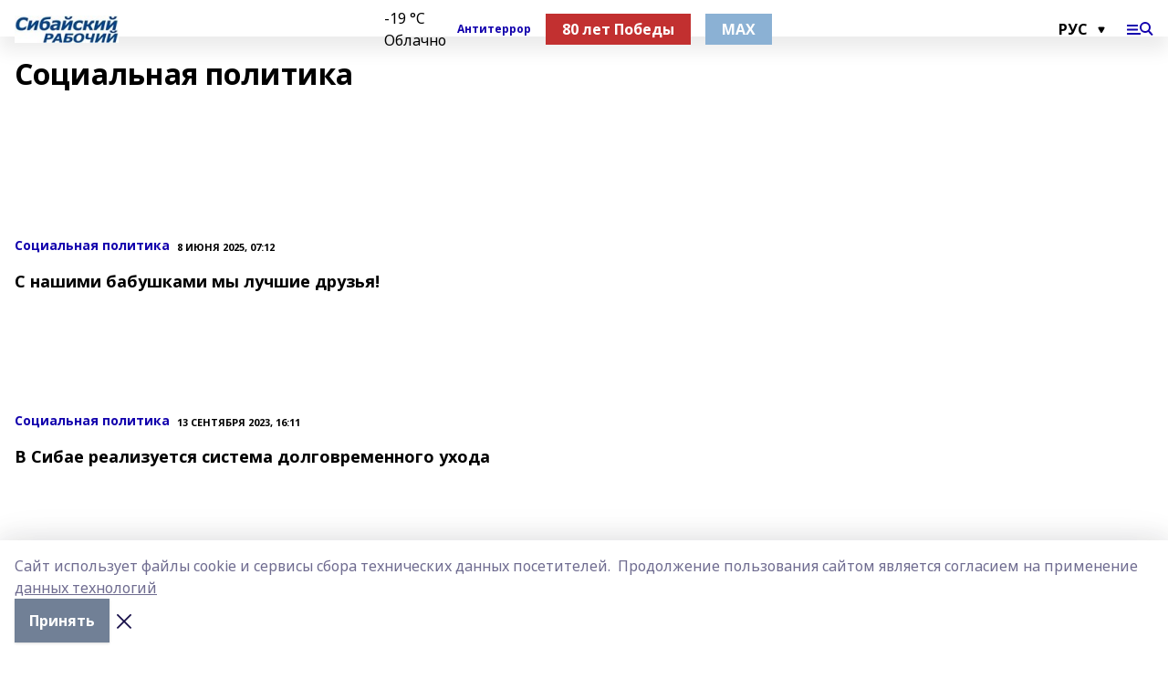

--- FILE ---
content_type: text/html; charset=utf-8
request_url: https://sib-worker.ru/articles/sotsialnaya-politika
body_size: 39417
content:
<!doctype html>
<html data-n-head-ssr lang="ru" data-n-head="%7B%22lang%22:%7B%22ssr%22:%22ru%22%7D%7D">
  <head >
    <title>Сибайский рабочий - Новости Сибая и Башкирского Зауралья</title><meta data-n-head="ssr" data-hid="google" name="google" content="notranslate"><meta data-n-head="ssr" data-hid="charset" charset="utf-8"><meta data-n-head="ssr" data-hid="og:title" property="og:title" content="Сибайский рабочий - Новости Сибая и Башкирского Зауралья"><meta data-n-head="ssr" data-hid="og:description" property="og:description" content="Издание Сибайский рабочий - новости Сибая и Республики Башкортостан"><meta data-n-head="ssr" data-hid="keywords" name="keywords" content="Новости, политика, события, происшествия, Сибайский рабочий, Сибай, Сибайский карьер, Зауралье, Южный Урал, Ирендык, Старый Сибай, чистый город"><meta data-n-head="ssr" data-hid="description" name="description" content="Издание Сибайский рабочий - новости Сибая и Республики Башкортостан"><meta data-n-head="ssr" data-hid="og:image" property="og:image" content="https://api.bashinform.ru/attachments/80c96819cdbd828a9985760f8d041da9096188b4/store/9a2f832c55df6858944d8ebd6e5812b94a6d49156ab5a34905a51d15db33/%D1%88%D0%B0%D0%BF%D0%BA%D0%B0-%D1%86%D0%B2%D0%B5%D1%821+%D0%BA%D0%BE%D0%BF%D0%B8%D1%8F%2B.jpg"><meta data-n-head="ssr" name="viewport" content="width=1300"><meta data-n-head="ssr" data-hid="og:url" property="og:url" content="https://sib-worker.ru/articles/sotsialnaya-politika"><meta data-n-head="ssr" data-hid="og:type" property="og:type" content="website"><meta data-n-head="ssr" name="yandex-verification" content="ba401245d7d4bbdc"><meta data-n-head="ssr" name="zen-verification" content="NbKKH7TjeXBSOa8NZgJIbWDKvk4YaJCEiT5ot6UZHOEi6rbVSqpjmzlV8epFOvyU"><meta data-n-head="ssr" name="google-site-verification" content="VxaRH6O-9BjQ_B9WJ26FZvHfZRiaUjbdQjhkCj_rBCo"><link data-n-head="ssr" rel="icon" href="https://api.bashinform.ru/attachments/7cc2e593daf34e26aba9773c84ccdf40194e978e/store/988bdf0435a85b552ec56075d70cc31fe8eb1495be3edea7d6d886fab26b/%D1%81%D1%80.jpg"><link data-n-head="ssr" rel="canonical" href="https://sib-worker.ru/articles/sotsialnaya-politika"><link data-n-head="ssr" rel="preconnect" href="https://fonts.googleapis.com"><link data-n-head="ssr" rel="stylesheet" href="/fonts/noto-sans/index.css"><link data-n-head="ssr" rel="stylesheet" href="https://fonts.googleapis.com/css2?family=Noto+Serif:wght@400;700&amp;display=swap"><link data-n-head="ssr" rel="stylesheet" href="https://fonts.googleapis.com/css2?family=Inter:wght@400;600;700;900&amp;display=swap"><link data-n-head="ssr" rel="stylesheet" href="https://fonts.googleapis.com/css2?family=Montserrat:wght@400;700&amp;display=swap"><link data-n-head="ssr" rel="stylesheet" href="https://fonts.googleapis.com/css2?family=Pacifico&amp;display=swap"><style data-n-head="ssr">:root { --active-color: #1200ad; }</style><script data-n-head="ssr" src="https://yastatic.net/pcode/adfox/loader.js" crossorigin="anonymous"></script><script data-n-head="ssr" src="https://vk.com/js/api/openapi.js" async></script><script data-n-head="ssr" src="https://widget.sparrow.ru/js/embed.js" async></script><script data-n-head="ssr" src="//web.webpushs.com/js/push/59be9d2e353631a631194b748681cc5c_1.js" async></script><script data-n-head="ssr" src="https://yandex.ru/ads/system/header-bidding.js" async></script><script data-n-head="ssr" src="https://ads.digitalcaramel.com/js/bashinform.ru.js" type="text/javascript"></script><script data-n-head="ssr">window.yaContextCb = window.yaContextCb || []</script><script data-n-head="ssr" src="https://yandex.ru/ads/system/context.js" async></script><script data-n-head="ssr" type="application/ld+json">{"@context":"https://schema.org","@type":"BreadcrumbList","itemListElement":[{"@type":"ListItem","position":1,"name":"Главная","item":{"name":"Главная","@id":"https://sib-worker.ru"}},{"@type":"ListItem","position":2,"name":"Все статьи","item":{"name":"Все статьи","@id":"https://sib-worker.ru/articles"}},{"@type":"ListItem","position":3,"name":"Социальная политика","item":{"name":"Социальная политика","@id":"https://sib-worker.ru/articles/sotsialnaya-politika"}}]}</script><link rel="preload" href="/_nuxt/d4baa85.js" as="script"><link rel="preload" href="/_nuxt/622ad3e.js" as="script"><link rel="preload" href="/_nuxt/ee7430d.js" as="script"><link rel="preload" href="/_nuxt/bac9abf.js" as="script"><link rel="preload" href="/_nuxt/ce47384.js" as="script"><link rel="preload" href="/_nuxt/9da6d99.js" as="script"><link rel="preload" href="/_nuxt/9842943.js" as="script"><style data-vue-ssr-id="02097838:0 0211d3d2:0 7e56e4e3:0 78c231fa:0 2b202313:0 3ba5510c:0 7deb7420:0 7501b878:0 67a80222:0 01b9542b:0 640f1dd8:0 6ec1390e:0 689e6882:0 77d4baa4:0 37ea13fc:0 f11faff8:0 38861037:0 7eba589d:0 44e53ad8:0 d15e8f64:0">.fade-enter,.fade-leave-to{opacity:0}.fade-enter-active,.fade-leave-active{transition:opacity .2s ease}.fade-up-enter-active,.fade-up-leave-active{transition:all .35s}.fade-up-enter,.fade-up-leave-to{opacity:0;transform:translateY(-20px)}.rubric-date{display:flex;align-items:flex-end;margin-bottom:1rem}.cm-rubric{font-weight:700;font-size:14px;margin-right:.5rem;color:var(--active-color)}.cm-date{font-size:11px;text-transform:uppercase;font-weight:700}.cm-story{font-weight:700;font-size:14px;margin-left:.5rem;margin-right:.5rem;color:var(--active-color)}.serif-text{font-family:Noto Serif,serif;line-height:1.65;font-size:17px}.bg-img{background-size:cover;background-position:50%;height:0;position:relative;background-color:#e2e2e2;padding-bottom:56%;>img{position:absolute;left:0;top:0;width:100%;height:100%;-o-object-fit:cover;object-fit:cover;-o-object-position:center;object-position:center}}.btn{--text-opacity:1;color:#fff;color:rgba(255,255,255,var(--text-opacity));text-align:center;padding-top:1.5rem;padding-bottom:1.5rem;font-weight:700;cursor:pointer;margin-top:2rem;border-radius:8px;font-size:20px;background:var(--active-color)}.checkbox{border-radius:.5rem;border-width:1px;margin-right:1.25rem;cursor:pointer;border-color:#e9e9eb;width:32px;height:32px}.checkbox.__active{background:var(--active-color) 50% no-repeat url([data-uri]);border-color:var(--active-color)}.h1{margin-top:1rem;margin-bottom:1.5rem;font-weight:700;line-height:1.07;font-size:32px}.all-matters{text-align:center;cursor:pointer;padding-top:1.5rem;padding-bottom:1.5rem;font-weight:700;margin-bottom:2rem;border-radius:8px;background:#f5f5f5;font-size:20px}.all-matters.__small{padding-top:.75rem;padding-bottom:.75rem;margin-top:1.5rem;font-size:14px;border-radius:4px}[data-desktop]{.rubric-date{margin-bottom:1.25rem}.h1{font-size:46px;margin-top:1.5rem;margin-bottom:1.5rem}section.cols{display:grid;margin-left:58px;grid-gap:16px;grid-template-columns:816px 42px 300px}section.list-cols{display:grid;grid-gap:40px;grid-template-columns:1fr 300px}.matter-grid{display:flex;flex-wrap:wrap;margin-right:-16px}.top-sticky{position:-webkit-sticky;position:sticky;top:48px}.top-sticky.local{top:56px}.top-sticky.ig{top:86px}.top-sticky-matter{position:-webkit-sticky;position:sticky;z-index:1;top:102px}.top-sticky-matter.local{top:110px}.top-sticky-matter.ig{top:140px}}.search-form{display:flex;border-bottom-width:1px;--border-opacity:1;border-color:#fff;border-color:rgba(255,255,255,var(--border-opacity));padding-bottom:.75rem;justify-content:space-between;align-items:center;--text-opacity:1;color:#fff;color:rgba(255,255,255,var(--text-opacity));.reset{cursor:pointer;opacity:.5;display:block}input{background-color:transparent;border-style:none;--text-opacity:1;color:#fff;color:rgba(255,255,255,var(--text-opacity));outline:2px solid transparent;outline-offset:2px;width:66.666667%;font-size:20px}input::-moz-placeholder{color:hsla(0,0%,100%,.18824)}input:-ms-input-placeholder{color:hsla(0,0%,100%,.18824)}input::placeholder{color:hsla(0,0%,100%,.18824)}}[data-desktop] .search-form{width:820px;button{border-radius:.25rem;font-weight:700;padding:.5rem 1.5rem;cursor:pointer;--text-opacity:1;color:#fff;color:rgba(255,255,255,var(--text-opacity));font-size:22px;background:var(--active-color)}input{font-size:28px}.reset{margin-right:2rem;margin-left:auto}}html.locked{overflow:hidden}html{body{letter-spacing:-.03em;font-family:Noto Sans,sans-serif;line-height:1.19;font-size:14px}ol,ul{margin-left:2rem;margin-bottom:1rem;li{margin-bottom:.5rem}}ol{list-style-type:decimal}ul{list-style-type:disc}a{cursor:pointer;color:inherit}iframe,img,object,video{max-width:100%}}.container{padding-left:16px;padding-right:16px}[data-desktop]{min-width:1250px;.container{margin-left:auto;margin-right:auto;padding-left:0;padding-right:0;width:1250px}}
/*! normalize.css v8.0.1 | MIT License | github.com/necolas/normalize.css */html{line-height:1.15;-webkit-text-size-adjust:100%}body{margin:0}main{display:block}h1{font-size:2em;margin:.67em 0}hr{box-sizing:content-box;height:0;overflow:visible}pre{font-family:monospace,monospace;font-size:1em}a{background-color:transparent}abbr[title]{border-bottom:none;text-decoration:underline;-webkit-text-decoration:underline dotted;text-decoration:underline dotted}b,strong{font-weight:bolder}code,kbd,samp{font-family:monospace,monospace;font-size:1em}small{font-size:80%}sub,sup{font-size:75%;line-height:0;position:relative;vertical-align:baseline}sub{bottom:-.25em}sup{top:-.5em}img{border-style:none}button,input,optgroup,select,textarea{font-family:inherit;font-size:100%;line-height:1.15;margin:0}button,input{overflow:visible}button,select{text-transform:none}[type=button],[type=reset],[type=submit],button{-webkit-appearance:button}[type=button]::-moz-focus-inner,[type=reset]::-moz-focus-inner,[type=submit]::-moz-focus-inner,button::-moz-focus-inner{border-style:none;padding:0}[type=button]:-moz-focusring,[type=reset]:-moz-focusring,[type=submit]:-moz-focusring,button:-moz-focusring{outline:1px dotted ButtonText}fieldset{padding:.35em .75em .625em}legend{box-sizing:border-box;color:inherit;display:table;max-width:100%;padding:0;white-space:normal}progress{vertical-align:baseline}textarea{overflow:auto}[type=checkbox],[type=radio]{box-sizing:border-box;padding:0}[type=number]::-webkit-inner-spin-button,[type=number]::-webkit-outer-spin-button{height:auto}[type=search]{-webkit-appearance:textfield;outline-offset:-2px}[type=search]::-webkit-search-decoration{-webkit-appearance:none}::-webkit-file-upload-button{-webkit-appearance:button;font:inherit}details{display:block}summary{display:list-item}[hidden],template{display:none}blockquote,dd,dl,figure,h1,h2,h3,h4,h5,h6,hr,p,pre{margin:0}button{background-color:transparent;background-image:none}button:focus{outline:1px dotted;outline:5px auto -webkit-focus-ring-color}fieldset,ol,ul{margin:0;padding:0}ol,ul{list-style:none}html{font-family:Noto Sans,sans-serif;line-height:1.5}*,:after,:before{box-sizing:border-box;border:0 solid #e2e8f0}hr{border-top-width:1px}img{border-style:solid}textarea{resize:vertical}input::-moz-placeholder,textarea::-moz-placeholder{color:#a0aec0}input:-ms-input-placeholder,textarea:-ms-input-placeholder{color:#a0aec0}input::placeholder,textarea::placeholder{color:#a0aec0}[role=button],button{cursor:pointer}table{border-collapse:collapse}h1,h2,h3,h4,h5,h6{font-size:inherit;font-weight:inherit}a{color:inherit;text-decoration:inherit}button,input,optgroup,select,textarea{padding:0;line-height:inherit;color:inherit}code,kbd,pre,samp{font-family:Menlo,Monaco,Consolas,"Liberation Mono","Courier New",monospace}audio,canvas,embed,iframe,img,object,svg,video{display:block;vertical-align:middle}img,video{max-width:100%;height:auto}.appearance-none{-webkit-appearance:none;-moz-appearance:none;appearance:none}.bg-transparent{background-color:transparent}.bg-black{--bg-opacity:1;background-color:#000;background-color:rgba(0,0,0,var(--bg-opacity))}.bg-white{--bg-opacity:1;background-color:#fff;background-color:rgba(255,255,255,var(--bg-opacity))}.bg-gray-200{--bg-opacity:1;background-color:#edf2f7;background-color:rgba(237,242,247,var(--bg-opacity))}.bg-center{background-position:50%}.bg-top{background-position:top}.bg-no-repeat{background-repeat:no-repeat}.bg-cover{background-size:cover}.bg-contain{background-size:contain}.border-collapse{border-collapse:collapse}.border-black{--border-opacity:1;border-color:#000;border-color:rgba(0,0,0,var(--border-opacity))}.border-blue-400{--border-opacity:1;border-color:#63b3ed;border-color:rgba(99,179,237,var(--border-opacity))}.rounded{border-radius:.25rem}.rounded-lg{border-radius:.5rem}.rounded-full{border-radius:9999px}.border-none{border-style:none}.border-2{border-width:2px}.border-4{border-width:4px}.border{border-width:1px}.border-t-0{border-top-width:0}.border-t{border-top-width:1px}.border-b{border-bottom-width:1px}.cursor-pointer{cursor:pointer}.block{display:block}.inline-block{display:inline-block}.flex{display:flex}.table{display:table}.grid{display:grid}.hidden{display:none}.flex-col{flex-direction:column}.flex-wrap{flex-wrap:wrap}.flex-no-wrap{flex-wrap:nowrap}.items-center{align-items:center}.justify-center{justify-content:center}.justify-between{justify-content:space-between}.flex-grow-0{flex-grow:0}.flex-shrink-0{flex-shrink:0}.order-first{order:-9999}.order-last{order:9999}.font-sans{font-family:Noto Sans,sans-serif}.font-serif{font-family:Noto Serif,serif}.font-medium{font-weight:500}.font-semibold{font-weight:600}.font-bold{font-weight:700}.h-3{height:.75rem}.h-6{height:1.5rem}.h-12{height:3rem}.h-auto{height:auto}.h-full{height:100%}.text-xs{font-size:11px}.text-sm{font-size:12px}.text-base{font-size:14px}.text-lg{font-size:16px}.text-xl{font-size:18px}.text-2xl{font-size:21px}.text-3xl{font-size:30px}.text-4xl{font-size:46px}.leading-6{line-height:1.5rem}.leading-none{line-height:1}.leading-tight{line-height:1.07}.leading-snug{line-height:1.125}.m-0{margin:0}.my-0{margin-top:0;margin-bottom:0}.mx-0{margin-left:0;margin-right:0}.mx-1{margin-left:.25rem;margin-right:.25rem}.mx-2{margin-left:.5rem;margin-right:.5rem}.my-4{margin-top:1rem;margin-bottom:1rem}.mx-4{margin-left:1rem;margin-right:1rem}.my-5{margin-top:1.25rem;margin-bottom:1.25rem}.mx-5{margin-left:1.25rem;margin-right:1.25rem}.my-6{margin-top:1.5rem;margin-bottom:1.5rem}.my-8{margin-top:2rem;margin-bottom:2rem}.mx-auto{margin-left:auto;margin-right:auto}.-mx-3{margin-left:-.75rem;margin-right:-.75rem}.-my-4{margin-top:-1rem;margin-bottom:-1rem}.mt-0{margin-top:0}.mr-0{margin-right:0}.mb-0{margin-bottom:0}.ml-0{margin-left:0}.mt-1{margin-top:.25rem}.mr-1{margin-right:.25rem}.mb-1{margin-bottom:.25rem}.ml-1{margin-left:.25rem}.mt-2{margin-top:.5rem}.mr-2{margin-right:.5rem}.mb-2{margin-bottom:.5rem}.ml-2{margin-left:.5rem}.mt-3{margin-top:.75rem}.mr-3{margin-right:.75rem}.mb-3{margin-bottom:.75rem}.mt-4{margin-top:1rem}.mr-4{margin-right:1rem}.mb-4{margin-bottom:1rem}.ml-4{margin-left:1rem}.mt-5{margin-top:1.25rem}.mr-5{margin-right:1.25rem}.mb-5{margin-bottom:1.25rem}.mt-6{margin-top:1.5rem}.mr-6{margin-right:1.5rem}.mb-6{margin-bottom:1.5rem}.mt-8{margin-top:2rem}.mr-8{margin-right:2rem}.mb-8{margin-bottom:2rem}.ml-8{margin-left:2rem}.mt-10{margin-top:2.5rem}.ml-10{margin-left:2.5rem}.mt-12{margin-top:3rem}.mb-12{margin-bottom:3rem}.mt-16{margin-top:4rem}.mb-16{margin-bottom:4rem}.mr-20{margin-right:5rem}.mr-auto{margin-right:auto}.ml-auto{margin-left:auto}.mt-px{margin-top:1px}.-mt-2{margin-top:-.5rem}.max-w-none{max-width:none}.max-w-full{max-width:100%}.object-contain{-o-object-fit:contain;object-fit:contain}.object-cover{-o-object-fit:cover;object-fit:cover}.object-center{-o-object-position:center;object-position:center}.opacity-0{opacity:0}.opacity-50{opacity:.5}.outline-none{outline:2px solid transparent;outline-offset:2px}.overflow-auto{overflow:auto}.overflow-hidden{overflow:hidden}.overflow-visible{overflow:visible}.p-0{padding:0}.p-2{padding:.5rem}.p-3{padding:.75rem}.p-4{padding:1rem}.p-8{padding:2rem}.px-0{padding-left:0;padding-right:0}.py-1{padding-top:.25rem;padding-bottom:.25rem}.px-1{padding-left:.25rem;padding-right:.25rem}.py-2{padding-top:.5rem;padding-bottom:.5rem}.px-2{padding-left:.5rem;padding-right:.5rem}.py-3{padding-top:.75rem;padding-bottom:.75rem}.px-3{padding-left:.75rem;padding-right:.75rem}.py-4{padding-top:1rem;padding-bottom:1rem}.px-4{padding-left:1rem;padding-right:1rem}.px-5{padding-left:1.25rem;padding-right:1.25rem}.px-6{padding-left:1.5rem;padding-right:1.5rem}.py-8{padding-top:2rem;padding-bottom:2rem}.py-10{padding-top:2.5rem;padding-bottom:2.5rem}.pt-0{padding-top:0}.pr-0{padding-right:0}.pb-0{padding-bottom:0}.pt-1{padding-top:.25rem}.pt-2{padding-top:.5rem}.pb-2{padding-bottom:.5rem}.pl-2{padding-left:.5rem}.pt-3{padding-top:.75rem}.pb-3{padding-bottom:.75rem}.pt-4{padding-top:1rem}.pr-4{padding-right:1rem}.pb-4{padding-bottom:1rem}.pl-4{padding-left:1rem}.pt-5{padding-top:1.25rem}.pr-5{padding-right:1.25rem}.pb-5{padding-bottom:1.25rem}.pl-5{padding-left:1.25rem}.pt-6{padding-top:1.5rem}.pb-6{padding-bottom:1.5rem}.pl-6{padding-left:1.5rem}.pt-8{padding-top:2rem}.pb-8{padding-bottom:2rem}.pr-10{padding-right:2.5rem}.pb-12{padding-bottom:3rem}.pl-12{padding-left:3rem}.pb-16{padding-bottom:4rem}.pointer-events-none{pointer-events:none}.fixed{position:fixed}.absolute{position:absolute}.relative{position:relative}.sticky{position:-webkit-sticky;position:sticky}.top-0{top:0}.right-0{right:0}.bottom-0{bottom:0}.left-0{left:0}.left-auto{left:auto}.shadow{box-shadow:0 1px 3px 0 rgba(0,0,0,.1),0 1px 2px 0 rgba(0,0,0,.06)}.shadow-none{box-shadow:none}.text-center{text-align:center}.text-right{text-align:right}.text-transparent{color:transparent}.text-black{--text-opacity:1;color:#000;color:rgba(0,0,0,var(--text-opacity))}.text-white{--text-opacity:1;color:#fff;color:rgba(255,255,255,var(--text-opacity))}.text-gray-600{--text-opacity:1;color:#718096;color:rgba(113,128,150,var(--text-opacity))}.text-gray-700{--text-opacity:1;color:#4a5568;color:rgba(74,85,104,var(--text-opacity))}.uppercase{text-transform:uppercase}.underline{text-decoration:underline}.tracking-tight{letter-spacing:-.05em}.select-none{-webkit-user-select:none;-moz-user-select:none;-ms-user-select:none;user-select:none}.select-all{-webkit-user-select:all;-moz-user-select:all;-ms-user-select:all;user-select:all}.visible{visibility:visible}.invisible{visibility:hidden}.whitespace-no-wrap{white-space:nowrap}.w-3{width:.75rem}.w-auto{width:auto}.w-1\/3{width:33.333333%}.w-full{width:100%}.z-20{z-index:20}.z-50{z-index:50}.gap-1{grid-gap:.25rem;gap:.25rem}.gap-2{grid-gap:.5rem;gap:.5rem}.gap-3{grid-gap:.75rem;gap:.75rem}.gap-4{grid-gap:1rem;gap:1rem}.gap-5{grid-gap:1.25rem;gap:1.25rem}.gap-6{grid-gap:1.5rem;gap:1.5rem}.gap-8{grid-gap:2rem;gap:2rem}.gap-10{grid-gap:2.5rem;gap:2.5rem}.grid-cols-1{grid-template-columns:repeat(1,minmax(0,1fr))}.grid-cols-2{grid-template-columns:repeat(2,minmax(0,1fr))}.grid-cols-3{grid-template-columns:repeat(3,minmax(0,1fr))}.grid-cols-4{grid-template-columns:repeat(4,minmax(0,1fr))}.grid-cols-5{grid-template-columns:repeat(5,minmax(0,1fr))}.transform{--transform-translate-x:0;--transform-translate-y:0;--transform-rotate:0;--transform-skew-x:0;--transform-skew-y:0;--transform-scale-x:1;--transform-scale-y:1;transform:translateX(var(--transform-translate-x)) translateY(var(--transform-translate-y)) rotate(var(--transform-rotate)) skewX(var(--transform-skew-x)) skewY(var(--transform-skew-y)) scaleX(var(--transform-scale-x)) scaleY(var(--transform-scale-y))}.transition-all{transition-property:all}.transition{transition-property:background-color,border-color,color,fill,stroke,opacity,box-shadow,transform}@-webkit-keyframes spin{to{transform:rotate(1turn)}}@keyframes spin{to{transform:rotate(1turn)}}@-webkit-keyframes ping{75%,to{transform:scale(2);opacity:0}}@keyframes ping{75%,to{transform:scale(2);opacity:0}}@-webkit-keyframes pulse{50%{opacity:.5}}@keyframes pulse{50%{opacity:.5}}@-webkit-keyframes bounce{0%,to{transform:translateY(-25%);-webkit-animation-timing-function:cubic-bezier(.8,0,1,1);animation-timing-function:cubic-bezier(.8,0,1,1)}50%{transform:none;-webkit-animation-timing-function:cubic-bezier(0,0,.2,1);animation-timing-function:cubic-bezier(0,0,.2,1)}}@keyframes bounce{0%,to{transform:translateY(-25%);-webkit-animation-timing-function:cubic-bezier(.8,0,1,1);animation-timing-function:cubic-bezier(.8,0,1,1)}50%{transform:none;-webkit-animation-timing-function:cubic-bezier(0,0,.2,1);animation-timing-function:cubic-bezier(0,0,.2,1)}}
.nuxt-progress{position:fixed;top:0;left:0;right:0;height:2px;width:0;opacity:1;transition:width .1s,opacity .4s;background-color:var(--active-color);z-index:999999}.nuxt-progress.nuxt-progress-notransition{transition:none}.nuxt-progress-failed{background-color:red}
.page_1iNBq{position:relative;min-height:65vh}[data-desktop]{.topBanner_Im5IM{margin-left:auto;margin-right:auto;width:1256px}}
.bnr_2VvRX{margin-left:auto;margin-right:auto;width:300px}.bnr_2VvRX:not(:empty){margin-bottom:1rem}.bnrContainer_1ho9N.mb-0 .bnr_2VvRX{margin-bottom:0}[data-desktop]{.bnr_2VvRX{width:auto;margin-left:0;margin-right:0}}
.topline-container[data-v-7682f57c]{position:-webkit-sticky;position:sticky;top:0;z-index:10}.bottom-menu[data-v-7682f57c]{--bg-opacity:1;background-color:#fff;background-color:rgba(255,255,255,var(--bg-opacity));height:45px;box-shadow:0 15px 20px rgba(0,0,0,.08)}.bottom-menu.__dark[data-v-7682f57c]{--bg-opacity:1;background-color:#000;background-color:rgba(0,0,0,var(--bg-opacity));.bottom-menu-link{--text-opacity:1;color:#fff;color:rgba(255,255,255,var(--text-opacity))}.bottom-menu-link:hover{color:var(--active-color)}}.bottom-menu-links[data-v-7682f57c]{display:flex;overflow:auto;grid-gap:1rem;gap:1rem;padding-top:1rem;padding-bottom:1rem;scrollbar-width:none}.bottom-menu-links[data-v-7682f57c]::-webkit-scrollbar{display:none}.bottom-menu-link[data-v-7682f57c]{white-space:nowrap;font-weight:700}.bottom-menu-link[data-v-7682f57c]:hover{color:var(--active-color)}
.topline_KUXuM{--bg-opacity:1;background-color:#fff;background-color:rgba(255,255,255,var(--bg-opacity));padding-top:.5rem;padding-bottom:.5rem;position:relative;box-shadow:0 15px 20px rgba(0,0,0,.08);height:40px;z-index:1}.topline_KUXuM.__dark_3HDH5{--bg-opacity:1;background-color:#000;background-color:rgba(0,0,0,var(--bg-opacity))}[data-desktop]{.topline_KUXuM{height:50px}}
.container_3LUUG{display:flex;align-items:center;justify-content:space-between}.container_3LUUG.__dark_AMgBk{.logo_1geVj{--text-opacity:1;color:#fff;color:rgba(255,255,255,var(--text-opacity))}.menu-trigger_2_P72{--bg-opacity:1;background-color:#fff;background-color:rgba(255,255,255,var(--bg-opacity))}.lang_107ai,.topline-item_1BCyx{--text-opacity:1;color:#fff;color:rgba(255,255,255,var(--text-opacity))}.lang_107ai{background-image:url([data-uri])}}.lang_107ai{margin-left:auto;margin-right:1.25rem;padding-right:1rem;padding-left:.5rem;cursor:pointer;display:flex;align-items:center;font-weight:700;-webkit-appearance:none;-moz-appearance:none;appearance:none;outline:2px solid transparent;outline-offset:2px;text-transform:uppercase;background:no-repeat url([data-uri]) calc(100% - 3px) 50%}.logo-img_9ttWw{max-height:30px}.logo-text_Gwlnp{white-space:nowrap;font-family:Pacifico,serif;font-size:24px;line-height:.9;color:var(--active-color)}.menu-trigger_2_P72{cursor:pointer;width:30px;height:24px;background:var(--active-color);-webkit-mask:no-repeat url(/_nuxt/img/menu.cffb7c4.svg) center;mask:no-repeat url(/_nuxt/img/menu.cffb7c4.svg) center}.menu-trigger_2_P72.__cross_3NUSb{-webkit-mask-image:url([data-uri]);mask-image:url([data-uri])}.topline-item_1BCyx{font-weight:700;line-height:1;margin-right:16px}.topline-item_1BCyx,.topline-item_1BCyx.blue_1SDgs,.topline-item_1BCyx.red_1EmKm{--text-opacity:1;color:#fff;color:rgba(255,255,255,var(--text-opacity))}.topline-item_1BCyx.blue_1SDgs,.topline-item_1BCyx.red_1EmKm{padding:9px 18px;background:#8bb1d4}.topline-item_1BCyx.red_1EmKm{background:#c23030}.topline-item_1BCyx.default_3xuLv{font-size:12px;color:var(--active-color);max-width:100px}[data-desktop]{.logo-img_9ttWw{max-height:40px}.logo-text_Gwlnp{position:relative;top:-3px;font-size:36px}.slogan-desktop_2LraR{font-size:11px;margin-left:2.5rem;font-weight:700;text-transform:uppercase;color:#5e6a70}.lang_107ai{margin-left:0}}
.weather[data-v-f75b9a02]{display:flex;align-items:center;.icon{border-radius:9999px;margin-right:.5rem;background:var(--active-color) no-repeat 50%/11px;width:18px;height:18px}.clear{background-image:url(/_nuxt/img/clear.504a39c.svg)}.clouds{background-image:url(/_nuxt/img/clouds.35bb1b1.svg)}.few_clouds{background-image:url(/_nuxt/img/few_clouds.849e8ce.svg)}.rain{background-image:url(/_nuxt/img/rain.fa221cc.svg)}.snow{background-image:url(/_nuxt/img/snow.3971728.svg)}.thunderstorm_w_rain{background-image:url(/_nuxt/img/thunderstorm_w_rain.f4f5bf2.svg)}.thunderstorm{background-image:url(/_nuxt/img/thunderstorm.bbf00c1.svg)}.text{font-size:12px;font-weight:700;line-height:1;color:rgba(0,0,0,.9)}}.__dark.weather .text[data-v-f75b9a02]{--text-opacity:1;color:#fff;color:rgba(255,255,255,var(--text-opacity))}
.promo_ZrQsB{text-align:center;display:block;--text-opacity:1;color:#fff;color:rgba(255,255,255,var(--text-opacity));font-weight:500;font-size:16px;line-height:1;position:relative;z-index:1;background:#d65a47;padding:6px 20px}[data-desktop]{.promo_ZrQsB{margin-left:auto;margin-right:auto;font-size:18px;padding:12px 40px}}
.top_3Ter9{margin-top:1.5rem;margin-bottom:2rem}.authors_3FurR{margin-top:1rem}[data-desktop]{.top_3Ter9{display:flex;justify-content:space-between;align-items:baseline;.h1_2qwH2{margin:0}}.authors_3FurR{margin-top:0}}
[data-desktop]{.item_3TsvC{margin-bottom:16px;margin-right:16px;width:calc(25% - 16px)}}
.item[data-v-14fd56fc]{display:grid;grid-template-columns:repeat(1,minmax(0,1fr));grid-gap:.5rem;gap:.5rem;grid-template-rows:120px 1fr;.rubric-date{margin-bottom:4px}}.item.__see-also[data-v-14fd56fc]{grid-template-rows:170px 1fr}.item:hover .title[data-v-14fd56fc]{color:var(--active-color)}.title[data-v-14fd56fc]{font-size:18px;font-weight:700}.text[data-v-14fd56fc]{display:flex;flex-direction:column;justify-content:space-between}.author[data-v-14fd56fc]{margin-top:.5rem;padding-top:.5rem;display:grid;grid-gap:.5rem;gap:.5rem;grid-template-columns:42px 1fr;border-top:1px solid #e2e2e2;justify-self:flex-end}.author-text[data-v-14fd56fc]{font-size:12px;max-width:170px}.author-avatar[data-v-14fd56fc]{--bg-opacity:1;background-color:#edf2f7;background-color:rgba(237,242,247,var(--bg-opacity));border-radius:9999px;background-size:cover;width:42px;height:42px}
.blurImgContainer_3_532{position:relative;overflow:hidden;--bg-opacity:1;background-color:#edf2f7;background-color:rgba(237,242,247,var(--bg-opacity));background-position:50%;background-repeat:no-repeat;display:flex;align-items:center;justify-content:center;aspect-ratio:16/9;background-image:url(/img/loading.svg)}.blurImgBlur_2fI8T{background-position:50%;background-size:cover;filter:blur(10px)}.blurImgBlur_2fI8T,.blurImgImg_ZaMSE{position:absolute;left:0;top:0;width:100%;height:100%}.blurImgImg_ZaMSE{-o-object-fit:contain;object-fit:contain;-o-object-position:center;object-position:center}.play_hPlPQ{background-size:contain;background-position:50%;background-repeat:no-repeat;position:relative;z-index:1;width:18%;min-width:30px;max-width:80px;aspect-ratio:1/1;background-image:url([data-uri])}[data-desktop]{.play_hPlPQ{min-width:35px}}
.item[data-v-f5fa529c]{--text-opacity:1;color:#000;color:rgba(0,0,0,var(--text-opacity));display:flex;flex-direction:column;justify-content:space-between;min-height:250px;padding:8px 12px 30px 8px;background:var(--active-color) no-repeat url(/_nuxt/img/pattern-angle.d4c8b12.svg) 100% 100%/240px}.item.__large[data-v-f5fa529c]{background-size:auto;padding:10px 20px 30px 10px;.title{font-size:30px}}.item:hover .title[data-v-f5fa529c]{opacity:.6}.rubric-date[data-v-f5fa529c]{margin-bottom:.5rem}.cm-rubric[data-v-f5fa529c]{--text-opacity:1;color:#000;color:rgba(0,0,0,var(--text-opacity))}.cm-date[data-v-f5fa529c]{opacity:.5}.title[data-v-f5fa529c]{font-weight:700;font-size:21px;word-wrap:break-word;-webkit-hyphens:auto;-ms-hyphens:auto;hyphens:auto;white-space:pre-wrap}.author[data-v-f5fa529c]{display:grid;grid-gap:.5rem;gap:.5rem;padding-bottom:.75rem;--bg-opacity:1;background-color:#fff;background-color:rgba(255,255,255,var(--bg-opacity));padding-top:.75rem;grid-template-columns:42px 1fr;margin:50px -12px -30px -10px}.author-avatar[data-v-f5fa529c]{border-radius:9999px;background-size:cover;--bg-opacity:1;background-color:#edf2f7;background-color:rgba(237,242,247,var(--bg-opacity));width:42px;height:42px}
@-webkit-keyframes rotate-data-v-8cdd8c10{0%{transform:rotate(0)}to{transform:rotate(1turn)}}@keyframes rotate-data-v-8cdd8c10{0%{transform:rotate(0)}to{transform:rotate(1turn)}}.component[data-v-8cdd8c10]{height:3rem;margin-top:1.5rem;margin-bottom:1.5rem;display:flex;justify-content:center;align-items:center;span{height:100%;width:4rem;background:no-repeat url(/_nuxt/img/loading.dd38236.svg) 50%/contain;-webkit-animation:rotate-data-v-8cdd8c10 .8s infinite;animation:rotate-data-v-8cdd8c10 .8s infinite}}
.text_1INKV{line-height:1;opacity:.5;font-weight:700;font-size:21px;margin-bottom:1.5rem}[data-desktop]{.text_1INKV{font-size:32px;width:540px}}
.blockTitle_2XRiy{margin-bottom:.75rem;font-weight:700;font-size:28px}.itemsContainer_3JjHp{overflow:auto;margin-right:-1rem}.items_Kf7PA{width:770px;display:flex;overflow:auto}.teaserItem_ZVyTH{padding:.75rem;background:#f2f2f4;width:240px;margin-right:16px;.img_3lUmb{margin-bottom:.5rem}.title_3KNuK{line-height:1.07;font-size:18px;font-weight:700}}.teaserItem_ZVyTH:hover .title_3KNuK{color:var(--active-color)}[data-desktop]{.blockTitle_2XRiy{font-size:30px}.itemsContainer_3JjHp{margin-right:0;overflow:visible}.items_Kf7PA{display:grid;grid-template-columns:repeat(3,minmax(0,1fr));grid-gap:1.5rem;gap:1.5rem;width:auto;overflow:visible}.teaserItem_ZVyTH{width:auto;margin-right:0;background-color:transparent;padding:0;.img_3lUmb{background:#8894a2 url(/_nuxt/img/pattern-mix.5c9ce73.svg) 100% 100% no-repeat;padding-right:40px}.title_3KNuK{font-size:21px}}}
.footer_2pohu{padding:2rem .75rem;margin-top:2rem;position:relative;background:#282828;color:#eceff1}[data-desktop]{.footer_2pohu{padding:2.5rem 0}}
.footerContainer_YJ8Ze{display:grid;grid-template-columns:repeat(1,minmax(0,1fr));grid-gap:20px;font-family:Inter,sans-serif;font-size:13px;line-height:1.38;a{--text-opacity:1;color:#fff;color:rgba(255,255,255,var(--text-opacity));opacity:.75}a:hover{opacity:.5}}.contacts_3N-fT{display:grid;grid-template-columns:repeat(1,minmax(0,1fr));grid-gap:.75rem;gap:.75rem}[data-desktop]{.footerContainer_YJ8Ze{grid-gap:2.5rem;gap:2.5rem;grid-template-columns:1fr 1fr 1fr 220px;padding-bottom:20px!important}.footerContainer_YJ8Ze.__2_3FM1O{grid-template-columns:1fr 220px}.footerContainer_YJ8Ze.__3_2yCD-{grid-template-columns:1fr 1fr 220px}.footerContainer_YJ8Ze.__4_33040{grid-template-columns:1fr 1fr 1fr 220px}}</style>
  </head>
  <body class="desktop " data-desktop="1" data-n-head="%7B%22class%22:%7B%22ssr%22:%22desktop%20%22%7D,%22data-desktop%22:%7B%22ssr%22:%221%22%7D%7D">
    <div data-server-rendered="true" id="__nuxt"><!----><div id="__layout"><div><!----> <div class="bg-white"><div class="bnrContainer_1ho9N mb-0 topBanner_Im5IM"><div title="banner_1" class="adfox-bnr bnr_2VvRX"></div></div> <!----> <div class="mb-0 bnrContainer_1ho9N"><div title="fullscreen" class="html-bnr bnr_2VvRX"></div></div> <!----></div> <div class="topline-container" data-v-7682f57c><div data-v-7682f57c><div class="topline_KUXuM"><div class="container container_3LUUG"><a href="/" class="nuxt-link-active"><img src="https://api.bashinform.ru/attachments/80c96819cdbd828a9985760f8d041da9096188b4/store/9a2f832c55df6858944d8ebd6e5812b94a6d49156ab5a34905a51d15db33/%D1%88%D0%B0%D0%BF%D0%BA%D0%B0-%D1%86%D0%B2%D0%B5%D1%821+%D0%BA%D0%BE%D0%BF%D0%B8%D1%8F%2B.jpg" class="logo-img_9ttWw"></a> <!----> <div class="weather ml-auto mr-3" data-v-f75b9a02><div class="icon clouds" data-v-f75b9a02></div> <div class="text" data-v-f75b9a02>-19 °С <br data-v-f75b9a02>Облачно</div></div> <a href="https://sib-worker.ru/pages/antiterror" target="_self" class="topline-item_1BCyx container __dark logo menu-trigger lang topline-item logo-img logo-text __cross blue red default slogan-desktop __inject__">Антитеррор</a><a href="/rubric/pobeda-80" target="_blank" class="topline-item_1BCyx red_1EmKm">80 лет Победы</a><a href="https://max.ru/public53797991" target="_self" class="topline-item_1BCyx blue_1SDgs">МАХ</a> <select class="lang_107ai"><option selected="selected">Рус</option> <option value="https://ataisal.com">Баш</option></select> <div class="menu-trigger_2_P72"></div></div></div></div> <!----></div> <div><!----> <!----> <div class="container page_1iNBq"><section class="list-cols"><div class="top_3Ter9"><h1 class="h1 h1_2qwH2">Социальная политика</h1> <!----> <!----></div></section> <section class="list-cols"><div><div class="matter-grid"><a href="/articles/sotsialnaya-politika/2025-06-08/s-nashimi-babushkami-my-luchshie-druzya-4268387" class="item item_3TsvC" data-v-14fd56fc><div data-v-14fd56fc><div class="blurImgContainer_3_532" data-v-14fd56fc><div class="blurImgBlur_2fI8T"></div> <img class="blurImgImg_ZaMSE"> <!----></div></div> <div class="text" data-v-14fd56fc><div data-v-14fd56fc><div class="rubric-date" data-v-14fd56fc><div class="cm-rubric" data-v-14fd56fc>Социальная политика</div> <div class="cm-date" data-v-14fd56fc>8 Июня 2025, 07:12</div></div> <div class="title" data-v-14fd56fc>С нашими бабушками мы лучшие друзья!</div></div> <!----></div></a> <!----><a href="/articles/sotsialnaya-politika/2023-09-13/v-sibae-realizuetsya-sistema-dolgovremennogo-uhoda-3434525" class="item item_3TsvC" data-v-14fd56fc><div data-v-14fd56fc><div class="blurImgContainer_3_532" data-v-14fd56fc><div class="blurImgBlur_2fI8T"></div> <img class="blurImgImg_ZaMSE"> <!----></div></div> <div class="text" data-v-14fd56fc><div data-v-14fd56fc><div class="rubric-date" data-v-14fd56fc><div class="cm-rubric" data-v-14fd56fc>Социальная политика</div> <div class="cm-date" data-v-14fd56fc>13 Сентября 2023, 16:11</div></div> <div class="title" data-v-14fd56fc>В Сибае реализуется система долговременного ухода</div></div> <!----></div></a> <!----><a href="/articles/sotsialnaya-politika/2023-03-10/v-sibae-rabotaet-sluzhba-sotsialnyh-koordinatorov-3172462" class="item item_3TsvC" data-v-14fd56fc><div data-v-14fd56fc><div class="blurImgContainer_3_532" data-v-14fd56fc><div class="blurImgBlur_2fI8T"></div> <img class="blurImgImg_ZaMSE"> <!----></div></div> <div class="text" data-v-14fd56fc><div data-v-14fd56fc><div class="rubric-date" data-v-14fd56fc><div class="cm-rubric" data-v-14fd56fc>Социальная политика</div> <div class="cm-date" data-v-14fd56fc>10 Марта 2023, 14:34</div></div> <div class="title" data-v-14fd56fc>В Сибае работает служба социальных координаторов </div></div> <!----></div></a> <!----><a href="/articles/sotsialnaya-politika/2022-04-19/novyy-ukaz-glavy-bashkirii-semyam-s-detmi-ot-8-do-17-let-polozheny-ezhemesyachnye-vyplaty-2775938" class="item item_3TsvC" data-v-14fd56fc><div data-v-14fd56fc><div class="blurImgContainer_3_532" data-v-14fd56fc><div class="blurImgBlur_2fI8T"></div> <img class="blurImgImg_ZaMSE"> <!----></div></div> <div class="text" data-v-14fd56fc><div data-v-14fd56fc><div class="rubric-date" data-v-14fd56fc><div class="cm-rubric" data-v-14fd56fc>Социальная политика</div> <div class="cm-date" data-v-14fd56fc>19 Апреля 2022, 17:45</div></div> <div class="title" data-v-14fd56fc>Новый Указ главы Башкирии: семьям с детьми от 8 до 17 лет положены ежемесячные выплаты</div></div> <!----></div></a> <!----><a href="/articles/sotsialnaya-politika/2022-03-17/v-rossii-uvelichat-mrot-prozhitochnyy-minimum-zarplaty-byudzhetnikam-i-vse-sotsvyplaty-2731060" class="item item_3TsvC" data-v-14fd56fc><div data-v-14fd56fc><div class="blurImgContainer_3_532" data-v-14fd56fc><div class="blurImgBlur_2fI8T"></div> <img class="blurImgImg_ZaMSE"> <!----></div></div> <div class="text" data-v-14fd56fc><div data-v-14fd56fc><div class="rubric-date" data-v-14fd56fc><div class="cm-rubric" data-v-14fd56fc>Социальная политика</div> <div class="cm-date" data-v-14fd56fc>17 Марта 2022, 08:55</div></div> <div class="title" data-v-14fd56fc>В России увеличат МРОТ, прожиточный минимум, зарплаты бюджетникам и все соцвыплаты</div></div> <!----></div></a> <!----><a href="/articles/sotsialnaya-politika/2022-01-21/v-bashkirii-sokratili-kolichestvo-dokumentov-neobhodimyh-dlya-polucheniya-molochnoy-kuhni-2663028" class="item item_3TsvC" data-v-14fd56fc><div data-v-14fd56fc><div class="blurImgContainer_3_532" data-v-14fd56fc><div class="blurImgBlur_2fI8T"></div> <img class="blurImgImg_ZaMSE"> <!----></div></div> <div class="text" data-v-14fd56fc><div data-v-14fd56fc><div class="rubric-date" data-v-14fd56fc><div class="cm-rubric" data-v-14fd56fc>Социальная политика</div> <div class="cm-date" data-v-14fd56fc>21 Января 2022, 11:03</div></div> <div class="title" data-v-14fd56fc>В Башкирии сократили количество документов, необходимых для получения молочной кухни</div></div> <!----></div></a> <!----><a href="/articles/sotsialnaya-politika/2022-01-20/v-2021-godu-v-bashkirii-612-ottsov-ushli-v-dekret-2661287" class="item item_3TsvC" data-v-14fd56fc><div data-v-14fd56fc><div class="blurImgContainer_3_532" data-v-14fd56fc><div class="blurImgBlur_2fI8T"></div> <img class="blurImgImg_ZaMSE"> <!----></div></div> <div class="text" data-v-14fd56fc><div data-v-14fd56fc><div class="rubric-date" data-v-14fd56fc><div class="cm-rubric" data-v-14fd56fc>Социальная политика</div> <div class="cm-date" data-v-14fd56fc>20 Января 2022, 09:48</div></div> <div class="title" data-v-14fd56fc>В 2021 году в Башкирии 612 отцов ушли в «декрет» </div></div> <!----></div></a> <!----><a href="/articles/sotsialnaya-politika/2020-10-21/dlya-donorov-antikovidnoy-plazmy-v-bashkortostane-vydelili-million-rubley-894627" class="item item_3TsvC" data-v-f5fa529c><div data-v-f5fa529c><div class="rubric-date" data-v-f5fa529c><div class="cm-rubric" data-v-f5fa529c>Социальная политика</div> <div class="cm-date" data-v-f5fa529c>21 Октября 2020, 03:45</div></div> <div class="title" data-v-f5fa529c>Для доноров антиковидной плазмы в Башкортостане выделили миллион рублей</div></div> <!----></a> <!----><a href="/articles/sotsialnaya-politika/2020-10-11/sotsialnaya-parikmaherskaya-893182" class="item item_3TsvC" data-v-f5fa529c><div data-v-f5fa529c><div class="rubric-date" data-v-f5fa529c><div class="cm-rubric" data-v-f5fa529c>Социальная политика</div> <div class="cm-date" data-v-f5fa529c>11 Октября 2020, 23:35</div></div> <div class="title" data-v-f5fa529c>Социальная парикмахерская</div></div> <!----></a> <!----><a href="/articles/sotsialnaya-politika/2020-09-23/adresnaya-pomosch-cherez-sotsialnyy-kontrakt-888611" class="item item_3TsvC" data-v-f5fa529c><div data-v-f5fa529c><div class="rubric-date" data-v-f5fa529c><div class="cm-rubric" data-v-f5fa529c>Социальная политика</div> <div class="cm-date" data-v-f5fa529c>23 Сентября 2020, 14:45</div></div> <div class="title" data-v-f5fa529c>Адресная помощь - через социальный контракт</div></div> <!----></a> <!----><a href="/articles/sotsialnaya-politika/2020-07-22/v-bashkortostane-startuet-tretya-volna-produktovoy-pomoschi-417705" class="item item_3TsvC" data-v-f5fa529c><div data-v-f5fa529c><div class="rubric-date" data-v-f5fa529c><div class="cm-rubric" data-v-f5fa529c>Социальная политика</div> <div class="cm-date" data-v-f5fa529c>22 Июля 2020, 13:10</div></div> <div class="title" data-v-f5fa529c>В Башкортостане стартует третья волна продуктовой помощи</div></div> <!----></a> <!----><a href="/articles/sotsialnaya-politika/2020-04-30/shkolniki-sibaya-poluchili-v-podarok-planshety-384574" class="item item_3TsvC" data-v-14fd56fc><div data-v-14fd56fc><div class="blurImgContainer_3_532" data-v-14fd56fc><div class="blurImgBlur_2fI8T"></div> <img class="blurImgImg_ZaMSE"> <!----></div></div> <div class="text" data-v-14fd56fc><div data-v-14fd56fc><div class="rubric-date" data-v-14fd56fc><div class="cm-rubric" data-v-14fd56fc>Социальная политика</div> <div class="cm-date" data-v-14fd56fc>30 Апреля 2020, 17:55</div></div> <div class="title" data-v-14fd56fc>Школьники Сибая получили в подарок планшеты</div></div> <!----></div></a> <!----><a href="/articles/sotsialnaya-politika/2020-04-15/lenara-ivanova-raz-yasneniya-po-voprosu-o-vyplatah-truzhenikam-tyla-374700" class="item item_3TsvC" data-v-f5fa529c><div data-v-f5fa529c><div class="rubric-date" data-v-f5fa529c><div class="cm-rubric" data-v-f5fa529c>Социальная политика</div> <div class="cm-date" data-v-f5fa529c>15 Апреля 2020, 13:50</div></div> <div class="title" data-v-f5fa529c>Ленара Иванова: разъяснения по вопросу о выплатах труженикам тыла</div></div> <!----></a> <!----><a href="/articles/sotsialnaya-politika/2020-04-08/zayavlenie-na-oformlenie-vyplaty-na-detey-v-vozraste-ot-3-do-7-let-mozhno-podavat-s-1-iyunya-371358" class="item item_3TsvC" data-v-f5fa529c><div data-v-f5fa529c><div class="rubric-date" data-v-f5fa529c><div class="cm-rubric" data-v-f5fa529c>Социальная политика</div> <div class="cm-date" data-v-f5fa529c>8 Апреля 2020, 15:03</div></div> <div class="title" data-v-f5fa529c>Заявление на оформление выплаты на детей в возрасте от 3 до 7 лет можно подавать с 1 июня</div></div> <!----></a> <!----><a href="/articles/sotsialnaya-politika/2020-03-19/razmer-ezhemesyachnoy-vyplaty-iz-materinskogo-kapitala-v-2020-godu-uvelichilsya-360925" class="item item_3TsvC" data-v-f5fa529c><div data-v-f5fa529c><div class="rubric-date" data-v-f5fa529c><div class="cm-rubric" data-v-f5fa529c>Социальная политика</div> <div class="cm-date" data-v-f5fa529c>19 Марта 2020, 19:30</div></div> <div class="title" data-v-f5fa529c>Размер ежемесячной выплаты из материнского капитала в 2020 году увеличился</div></div> <!----></a> <!----><a href="/articles/sotsialnaya-politika/2020-03-19/rabotodatelyam-ob-elektronnoy-trudovoy-knizhke-360863" class="item item_3TsvC" data-v-f5fa529c><div data-v-f5fa529c><div class="rubric-date" data-v-f5fa529c><div class="cm-rubric" data-v-f5fa529c>Социальная политика</div> <div class="cm-date" data-v-f5fa529c>19 Марта 2020, 19:20</div></div> <div class="title" data-v-f5fa529c>Работодателям об электронной трудовой книжке</div></div> <!----></a> <!----><a href="/articles/sotsialnaya-politika/2020-03-05/v-sibae-otkrylas-molochnaya-fabrika-kuhnya-354281" class="item item_3TsvC" data-v-14fd56fc><div data-v-14fd56fc><div class="blurImgContainer_3_532" data-v-14fd56fc><div class="blurImgBlur_2fI8T"></div> <img class="blurImgImg_ZaMSE"> <!----></div></div> <div class="text" data-v-14fd56fc><div data-v-14fd56fc><div class="rubric-date" data-v-14fd56fc><div class="cm-rubric" data-v-14fd56fc>Социальная политика</div> <div class="cm-date" data-v-14fd56fc>5 Марта 2020, 11:14</div></div> <div class="title" data-v-14fd56fc>В Сибае открылась молочная фабрика-кухня</div></div> <!----></div></a> <!----><a href="/articles/sotsialnaya-politika/2020-02-10/marat-yusupov-moya-zadacha-zabota-o-veteranah-predpriyatiya-344617" class="item item_3TsvC" data-v-14fd56fc><div data-v-14fd56fc><div class="blurImgContainer_3_532" data-v-14fd56fc><div class="blurImgBlur_2fI8T"></div> <img class="blurImgImg_ZaMSE"> <!----></div></div> <div class="text" data-v-14fd56fc><div data-v-14fd56fc><div class="rubric-date" data-v-14fd56fc><div class="cm-rubric" data-v-14fd56fc>Социальная политика</div> <div class="cm-date" data-v-14fd56fc>10 Февраля 2020, 10:05</div></div> <div class="title" data-v-14fd56fc>Марат ЮСУПОВ: «Моя задача - забота о ветеранах предприятия»</div></div> <!----></div></a> <!----><a href="/articles/sotsialnaya-politika/2020-02-03/v-chetyreh-sluchayah-iz-35-rassledovannyh-v-noyabre-i-dekabre-2019-goda-tragediya-na-rabote-sluchilas-s-uchastiem-rabotnikov-v-sostoyanii-alkogolnogo-opyaneniya-341172" class="item item_3TsvC" data-v-f5fa529c><div data-v-f5fa529c><div class="rubric-date" data-v-f5fa529c><div class="cm-rubric" data-v-f5fa529c>Социальная политика</div> <div class="cm-date" data-v-f5fa529c>3 Февраля 2020, 12:55</div></div> <div class="title" data-v-f5fa529c>В четырех случаях из 35 расследованных в ноябре и декабре 2019 года трагедия на работе случилась с участием работников в состоянии алкогольного опьянения</div></div> <!----></a> <!----><a href="/articles/sotsialnaya-politika/2020-01-17/s-1-yanvarya-2020-goda-izmenilas-sistema-klassifikatsiy-i-kriteriev-pri-osuschestvlenii-mse-329885" class="item item_3TsvC" data-v-f5fa529c><div data-v-f5fa529c><div class="rubric-date" data-v-f5fa529c><div class="cm-rubric" data-v-f5fa529c>Социальная политика</div> <div class="cm-date" data-v-f5fa529c>17 Января 2020, 12:20</div></div> <div class="title" data-v-f5fa529c>С 1 января 2020 года изменилась система классификаций и критериев при осуществлении МСЭ</div></div> <!----></a> <!----> <!----></div> <div class="component" style="display:none;" data-v-8cdd8c10><span data-v-8cdd8c10></span></div> <div class="text_1INKV" style="display:none;">По вашему запросу ничего не найдено, попробуйте задать новый запрос</div> <div class="all-matters">Все материалы</div></div> <div><div class="top-sticky local_ext"><div class="flex bnrContainer_1ho9N"><div title="banner_6" class="adfox-bnr bnr_2VvRX"></div></div> <!----></div></div></section> <div><!----> <div class="mb-8"><div class="blockTitle_2XRiy">Выбор редакции</div> <div class="matter-grid"><a href="/articles/initsiativa/2025-09-05/ogromnyy-chak-chak-izgotovili-k-yubileyu-sibaya-4375020" class="item __see-also item_3TsvC" data-v-14fd56fc><div data-v-14fd56fc><div class="blurImgContainer_3_532" data-v-14fd56fc><div class="blurImgBlur_2fI8T"></div> <img class="blurImgImg_ZaMSE"> <!----></div></div> <div class="text" data-v-14fd56fc><div data-v-14fd56fc><div class="rubric-date" data-v-14fd56fc><div class="cm-rubric" data-v-14fd56fc>Инициатива</div> <div class="cm-date" data-v-14fd56fc>5 Сентября 2025, 13:59</div></div> <div class="title" data-v-14fd56fc>Огромный чак-чак изготовили к юбилею Сибая</div></div> <!----></div></a><a href="/news/blagotvoritelnost/2025-09-04/dlya-boytsov-prigotovili-pastilu-4374012" class="item __see-also item_3TsvC" data-v-14fd56fc><div data-v-14fd56fc><div class="blurImgContainer_3_532" data-v-14fd56fc><div class="blurImgBlur_2fI8T"></div> <img class="blurImgImg_ZaMSE"> <!----></div></div> <div class="text" data-v-14fd56fc><div data-v-14fd56fc><div class="rubric-date" data-v-14fd56fc><div class="cm-rubric" data-v-14fd56fc>Благотворительность</div> <div class="cm-date" data-v-14fd56fc>4 Сентября 2025, 21:05</div></div> <div class="title" data-v-14fd56fc>Для бойцов приготовили пастилу</div></div> <!----></div></a></div></div> <div class="mb-8"><div class="blockTitle_2XRiy">Новости партнеров</div> <div class="itemsContainer_3JjHp"><div class="items_Kf7PA"><a href="https://fotobank02.ru/" class="teaserItem_ZVyTH"><div class="img_3lUmb"><div class="blurImgContainer_3_532"><div class="blurImgBlur_2fI8T"></div> <img class="blurImgImg_ZaMSE"> <!----></div></div> <div class="title_3KNuK">Фотобанк журналистов РБ</div></a><a href="https://fotobank02.ru/еда-и-напитки/" class="teaserItem_ZVyTH"><div class="img_3lUmb"><div class="blurImgContainer_3_532"><div class="blurImgBlur_2fI8T"></div> <img class="blurImgImg_ZaMSE"> <!----></div></div> <div class="title_3KNuK">Рубрика &quot;Еда и напитки&quot;</div></a><a href="https://fotobank02.ru/животные/" class="teaserItem_ZVyTH"><div class="img_3lUmb"><div class="blurImgContainer_3_532"><div class="blurImgBlur_2fI8T"></div> <img class="blurImgImg_ZaMSE"> <!----></div></div> <div class="title_3KNuK">Рубрика &quot;Животные&quot;</div></a></div></div></div></div></div></div> <div class="footer_2pohu"><div><div class="footerContainer_YJ8Ze __2_3FM1O __3_2yCD- __4_33040 container"><div><p>&copy; 2015-2026 Общественно-политическая газета. Издается с 29 июня 1957 года.</p>
<p></p>
<p><strong>При использовании материалов сайта на других ресурсах указание автора и ссылка на страницу сайта обязательны</strong>.</p>
<p></p>
<p></p>
<p><a href="https://sib-worker.ru/pages/ob-ispolzovanii-personalnykh-dannykh">Об использовании персональных данных</a></p></div> <div><p>Газета &laquo;Сибайский рабочий&raquo; зарегистрирована в Управлении Федеральной службы по надзору в сфере связи, информационных технологий и массовых коммуникаций по Республике Башкортостан. Регистрационный номер ПИ № ТУ 02 - 01782 от 19.05.2025 г.</p></div> <div><p>УЧРЕДИТЕЛИ: Агентство по печати и средствам массовой информации Республики Башкортостан, Акционерное общество Издательский дом &laquo;Республика Башкортостан&raquo;.</p>
<p>ГЛАВНЫЙ РЕДАКТОР Ильязова Людмила Михайловна.</p></div> <div class="contacts_3N-fT"><div><b>Телефон</b> <div>8 (34775) 2-55-15 - приемная, главный редактор</div></div><div><b>Эл. почта</b> <div>sworker@mail.ru</div></div><div><b>Адрес</b> <div>453839, Республика Башкортостан, г. Сибай, ул. Заки Валиди, 22.</div></div><div><b>Рекламная служба</b> <div>8 (34775) 2-55-02 - рекламный отдел, 2-33-25 - бухгалтерия</div></div><div><b>Редакция</b> <div>8 (34775) 2-29-67 - корреспонденты</div></div><!----><!----><!----></div></div> <div class="container"><div class="flex mt-4"><a href="https://metrika.yandex.ru/stat/?id=38721175" target="_blank" rel="nofollow" class="mr-4"><img src="https://informer.yandex.ru/informer/38721175/3_0_FFFFFFFF_EFEFEFFF_0_pageviews" alt="Яндекс.Метрика" title="Яндекс.Метрика: данные за сегодня (просмотры, визиты и уникальные посетители)" style="width:88px; height:31px; border:0;"></a> <a href="https://www.liveinternet.ru/click" target="_blank" class="mr-4"><img src="https://counter.yadro.ru/logo?11.6" title="LiveInternet: показано число просмотров за 24 часа, посетителей за 24 часа и за сегодня" alt width="88" height="31" style="border:0"></a> <a href="https://top-fwz1.mail.ru/jump?from=3415866" target="_blank"><img src="https://top-fwz1.mail.ru/counter?id=3415866;t=502;l=1" alt="Top.Mail.Ru" height="31" width="88" style="border:0;"></a></div></div></div></div> <!----><!----><!----><!----><!----><!----><!----><!----><!----><!----><!----></div></div></div><script>window.__NUXT__=(function(a,b,c,d,e,f,g,h,i,j,k,l,m,n,o,p,q,r,s,t,u,v,w,x,y,z,A,B,C,D,E,F,G,H,I,J,K,L,M,N,O,P,Q,R,S,T,U,V,W,X,Y,Z,_,$,aa,ab,ac,ad,ae,af,ag,ah,ai,aj,ak,al,am,an,ao,ap,aq,ar,as,at,au,av,aw,ax,ay,az,aA,aB,aC,aD,aE,aF,aG,aH,aI,aJ,aK,aL,aM,aN,aO,aP,aQ,aR,aS,aT,aU,aV,aW,aX,aY,aZ,a_,a$,ba,bb,bc,bd,be,bf,bg,bh,bi,bj,bk,bl,bm,bn,bo,bp,bq,br,bs,bt,bu,bv,bw,bx,by,bz,bA,bB,bC,bD,bE,bF,bG,bH,bI,bJ,bK,bL,bM,bN,bO,bP,bQ,bR,bS,bT,bU,bV,bW,bX,bY,bZ,b_,b$,ca,cb,cc,cd,ce,cf,cg,ch,ci,cj,ck,cl,cm,cn,co,cp,cq,cr,cs,ct,cu,cv,cw,cx,cy,cz,cA,cB,cC,cD,cE,cF,cG,cH,cI,cJ,cK,cL,cM,cN,cO,cP,cQ,cR,cS,cT,cU,cV,cW,cX,cY,cZ,c_,c$,da,db,dc,dd,de,df,dg,dh,di,dj,dk,dl,dm,dn,do0,dp,dq,dr,ds,dt,du,dv,dw,dx,dy,dz,dA,dB,dC,dD,dE,dF,dG,dH,dI,dJ,dK,dL,dM,dN,dO,dP,dQ,dR,dS,dT,dU,dV,dW,dX,dY,dZ,d_,d$,ea,eb,ec,ed,ee,ef,eg,eh,ei,ej,ek,el,em,en,eo,ep,eq,er,es,et,eu,ev,ew,ex,ey,ez,eA,eB,eC,eD,eE,eF,eG,eH,eI,eJ,eK,eL,eM,eN,eO,eP,eQ,eR,eS,eT,eU,eV,eW,eX,eY,eZ,e_,e$,fa,fb,fc,fd,fe){return {layout:bl,data:[{items:[{id:4268387,title:bm,lead:"Летом энергичная, позитивная Римма Муллаяновна ИШМУХАМЕТОВА добирается до своих подопечных на велосипеде. Иначе как все успеть, если у нее их 23 человека! Бабушки и дедушки с нетерпением ждут свою Римму, кто-то без нее даже чай пить не садится. 25 лет она трудится социальным работником Центра социального обслуживания населения «Азатлык». За многолетний добросовестный труд героиня нашей статьи награждена благодарностью правительства Республики Башкортостан.",is_promo:d,erid:a,show_authors:o,published_at:"2025-06-08T07:12:00.000+05:00",noindex_text:a,platform_id:f,lightning:d,registration_area:i,is_partners_matter:d,mark_as_ads:d,advertiser_details:a,kind:k,kind_path:m,image:{author:a,source:a,description:bm,width:G,height:H,url:"https:\u002F\u002Fsib-worker.ru\u002Fattachments\u002Fcd3337da5cb1976a072e0cac1a8376a9140de21a\u002Fstore\u002Fcrop\u002F0\u002F0\u002F1200\u002F1600\u002F1200\u002F1600\u002F0\u002Fe48974ef1dbf04d80add6c8c81b98df8cd74005466542e091ac9adde9204\u002F8378ba64534b24ef2715687e4cc2f518.jpeg",apply_blackout:e},image_90:"https:\u002F\u002Fsib-worker.ru\u002Fattachments\u002Ff698e92a6f9fdec3e7e85640167753a89ccce260\u002Fstore\u002Fcrop\u002F0\u002F0\u002F1200\u002F1600\u002F90\u002F0\u002F0\u002Fe48974ef1dbf04d80add6c8c81b98df8cd74005466542e091ac9adde9204\u002F8378ba64534b24ef2715687e4cc2f518.jpeg",image_250:"https:\u002F\u002Fsib-worker.ru\u002Fattachments\u002Ffc5f5ecb7d1ce709b309c927b40e41bb61d29699\u002Fstore\u002Fcrop\u002F0\u002F0\u002F1200\u002F1600\u002F250\u002F0\u002F0\u002Fe48974ef1dbf04d80add6c8c81b98df8cd74005466542e091ac9adde9204\u002F8378ba64534b24ef2715687e4cc2f518.jpeg",image_800:"https:\u002F\u002Fsib-worker.ru\u002Fattachments\u002F23dadc872bdcc5fdca8ec41b406708585101352d\u002Fstore\u002Fcrop\u002F0\u002F0\u002F1200\u002F1600\u002F800\u002F0\u002F0\u002Fe48974ef1dbf04d80add6c8c81b98df8cd74005466542e091ac9adde9204\u002F8378ba64534b24ef2715687e4cc2f518.jpeg",image_1600:"https:\u002F\u002Fsib-worker.ru\u002Fattachments\u002F18c239be96a4c49eab222864189f92a8cd22c826\u002Fstore\u002Fcrop\u002F0\u002F0\u002F1200\u002F1600\u002F1600\u002F0\u002F0\u002Fe48974ef1dbf04d80add6c8c81b98df8cd74005466542e091ac9adde9204\u002F8378ba64534b24ef2715687e4cc2f518.jpeg",path:"\u002Farticles\u002Fsotsialnaya-politika\u002F2025-06-08\u002Fs-nashimi-babushkami-my-luchshie-druzya-4268387",rubric_title:j,rubric_path:n,type:l,authors:[t],platform_title:h,platform_host:g},{id:3434525,title:bn,lead:"С сентября этого года в Сибае в пилотном режиме реализуется система долговременного ухода в рамках федерального проекта «Старшее поколение» нацпроекта «Демография». 15 сибайцев прошли бесплатное обучение по уходу за пожилыми и инвалидами, нуждающимися в социальном обслуживании на дому.",is_promo:d,erid:a,show_authors:o,published_at:"2023-09-13T16:11:31.000+05:00",noindex_text:a,platform_id:f,lightning:d,registration_area:i,is_partners_matter:d,mark_as_ads:d,advertiser_details:a,kind:k,kind_path:m,image:{author:a,source:a,description:bn,width:H,height:G,url:"https:\u002F\u002Fsib-worker.ru\u002Fattachments\u002Ffeb2819bbfa6f9a6cfbde16c9d8b77e4cef63ed0\u002Fstore\u002Fcrop\u002F0\u002F0\u002F1600\u002F1200\u002F1600\u002F1200\u002F0\u002F4d615aa3adc46ac0c4012ef059e5d04d1106eda0056e8f6df1273c8da317\u002Fplaceholder.png",apply_blackout:e},image_90:"https:\u002F\u002Fsib-worker.ru\u002Fattachments\u002Fd683b76fc14635a413a72f87bdd75b0748b2335a\u002Fstore\u002Fcrop\u002F0\u002F0\u002F1600\u002F1200\u002F90\u002F0\u002F0\u002F4d615aa3adc46ac0c4012ef059e5d04d1106eda0056e8f6df1273c8da317\u002Fplaceholder.png",image_250:"https:\u002F\u002Fsib-worker.ru\u002Fattachments\u002Ffcc55f0a87437f1024a9eeb34a70a0182d8ee1ef\u002Fstore\u002Fcrop\u002F0\u002F0\u002F1600\u002F1200\u002F250\u002F0\u002F0\u002F4d615aa3adc46ac0c4012ef059e5d04d1106eda0056e8f6df1273c8da317\u002Fplaceholder.png",image_800:"https:\u002F\u002Fsib-worker.ru\u002Fattachments\u002Fbb35db1f556da7aeb76e2f715d8a7be9d29fde03\u002Fstore\u002Fcrop\u002F0\u002F0\u002F1600\u002F1200\u002F800\u002F0\u002F0\u002F4d615aa3adc46ac0c4012ef059e5d04d1106eda0056e8f6df1273c8da317\u002Fplaceholder.png",image_1600:"https:\u002F\u002Fsib-worker.ru\u002Fattachments\u002F37267f8dad7d469051c678e153ba611d4e1000e0\u002Fstore\u002Fcrop\u002F0\u002F0\u002F1600\u002F1200\u002F1600\u002F0\u002F0\u002F4d615aa3adc46ac0c4012ef059e5d04d1106eda0056e8f6df1273c8da317\u002Fplaceholder.png",path:"\u002Farticles\u002Fsotsialnaya-politika\u002F2023-09-13\u002Fv-sibae-realizuetsya-sistema-dolgovremennogo-uhoda-3434525",rubric_title:j,rubric_path:n,type:l,authors:[t],platform_title:h,platform_host:g},{id:3172462,title:bo,lead:"С 1 апреля 2022 года в Сибае работает служба социальных координаторов – структурное подразделение Темясовского психоневрологического интерната.",is_promo:d,erid:a,show_authors:o,published_at:"2023-03-10T14:34:42.000+05:00",noindex_text:a,platform_id:f,lightning:d,registration_area:i,is_partners_matter:d,mark_as_ads:d,advertiser_details:a,kind:k,kind_path:m,image:{author:a,source:a,description:bo,width:869,height:682,url:"https:\u002F\u002Fsib-worker.ru\u002Fattachments\u002F0e65c46b44041ecf99e805505c41f00832dbf53a\u002Fstore\u002Fcrop\u002F0\u002F0\u002F869\u002F682\u002F869\u002F682\u002F0\u002F4c52a929f6041dc7ed0e611b5cc2aad0c0e14338987d3c825b80538c3e2b\u002Fplaceholder.png",apply_blackout:e},image_90:"https:\u002F\u002Fsib-worker.ru\u002Fattachments\u002Fd6c7de9c24680c907d1aee6e95b9f0cc401f7170\u002Fstore\u002Fcrop\u002F0\u002F0\u002F869\u002F682\u002F90\u002F0\u002F0\u002F4c52a929f6041dc7ed0e611b5cc2aad0c0e14338987d3c825b80538c3e2b\u002Fplaceholder.png",image_250:"https:\u002F\u002Fsib-worker.ru\u002Fattachments\u002F4af9add4a2c9b29a726201018ac0f609fff433fa\u002Fstore\u002Fcrop\u002F0\u002F0\u002F869\u002F682\u002F250\u002F0\u002F0\u002F4c52a929f6041dc7ed0e611b5cc2aad0c0e14338987d3c825b80538c3e2b\u002Fplaceholder.png",image_800:"https:\u002F\u002Fsib-worker.ru\u002Fattachments\u002Fe6a51cb19f9453310c642c8721d5a80d81faed01\u002Fstore\u002Fcrop\u002F0\u002F0\u002F869\u002F682\u002F800\u002F0\u002F0\u002F4c52a929f6041dc7ed0e611b5cc2aad0c0e14338987d3c825b80538c3e2b\u002Fplaceholder.png",image_1600:"https:\u002F\u002Fsib-worker.ru\u002Fattachments\u002Ff5a6b5842d130c675189fd65b44ced8d10079dc4\u002Fstore\u002Fcrop\u002F0\u002F0\u002F869\u002F682\u002F1600\u002F0\u002F0\u002F4c52a929f6041dc7ed0e611b5cc2aad0c0e14338987d3c825b80538c3e2b\u002Fplaceholder.png",path:"\u002Farticles\u002Fsotsialnaya-politika\u002F2023-03-10\u002Fv-sibae-rabotaet-sluzhba-sotsialnyh-koordinatorov-3172462",rubric_title:j,rubric_path:n,type:l,authors:[t],platform_title:h,platform_host:g},{id:2775938,title:bp,lead:"Глава Башкирии Радий Хабиров подписал указ о ежемесячных выплатах семьям с детьми от 8 до 17 лет, которые нуждаются в социальной поддержке.",is_promo:d,erid:a,show_authors:o,published_at:"2022-04-19T17:45:00.000+05:00",noindex_text:a,platform_id:f,lightning:d,registration_area:i,is_partners_matter:d,mark_as_ads:d,advertiser_details:a,kind:k,kind_path:m,image:{author:a,source:a,description:bp,width:I,height:452,url:"https:\u002F\u002Fsib-worker.ru\u002Fattachments\u002Fdac6ecf8902f7a7766204d9b7c22932ab9dedf3d\u002Fstore\u002Fcrop\u002F0\u002F0\u002F800\u002F452\u002F800\u002F452\u002F0\u002Fdd83758839afc9b0e1d303bf27efa8b4c85587ae4ac20996653c13ce8826\u002Fplaceholder.png",apply_blackout:e},image_90:"https:\u002F\u002Fsib-worker.ru\u002Fattachments\u002Fa055993826f51b75bdbd8afbf9f1e36ee5697c36\u002Fstore\u002Fcrop\u002F0\u002F0\u002F800\u002F452\u002F90\u002F0\u002F0\u002Fdd83758839afc9b0e1d303bf27efa8b4c85587ae4ac20996653c13ce8826\u002Fplaceholder.png",image_250:"https:\u002F\u002Fsib-worker.ru\u002Fattachments\u002F551104a5fbb5b7c2c0de4a6e5e20f7d07c45c433\u002Fstore\u002Fcrop\u002F0\u002F0\u002F800\u002F452\u002F250\u002F0\u002F0\u002Fdd83758839afc9b0e1d303bf27efa8b4c85587ae4ac20996653c13ce8826\u002Fplaceholder.png",image_800:"https:\u002F\u002Fsib-worker.ru\u002Fattachments\u002Fbfce24cc099586ccee2b093c94f39047d2d3a72e\u002Fstore\u002Fcrop\u002F0\u002F0\u002F800\u002F452\u002F800\u002F0\u002F0\u002Fdd83758839afc9b0e1d303bf27efa8b4c85587ae4ac20996653c13ce8826\u002Fplaceholder.png",image_1600:"https:\u002F\u002Fsib-worker.ru\u002Fattachments\u002Fd4f699d5772cd7a10445196c8fbabc831f3e445d\u002Fstore\u002Fcrop\u002F0\u002F0\u002F800\u002F452\u002F1600\u002F0\u002F0\u002Fdd83758839afc9b0e1d303bf27efa8b4c85587ae4ac20996653c13ce8826\u002Fplaceholder.png",path:"\u002Farticles\u002Fsotsialnaya-politika\u002F2022-04-19\u002Fnovyy-ukaz-glavy-bashkirii-semyam-s-detmi-ot-8-do-17-let-polozheny-ezhemesyachnye-vyplaty-2775938",rubric_title:j,rubric_path:n,type:l,authors:["Гульсина Киикбаева"],platform_title:h,platform_host:g},{id:2731060,title:bq,lead:"В скором времени в России будут увеличены минимальный размер оплаты труда, величина прожиточного минимума, зарплаты бюджетников и все социальные выплаты. Об этом заявил президент РФ Владимир Путин на совещании по социально-экономической поддержке субъектов РФ.",is_promo:d,erid:a,show_authors:o,published_at:"2022-03-17T08:55:04.000+05:00",noindex_text:a,platform_id:f,lightning:d,registration_area:i,is_partners_matter:d,mark_as_ads:d,advertiser_details:a,kind:k,kind_path:m,image:{author:a,source:a,description:bq,width:G,height:750,url:"https:\u002F\u002Fsib-worker.ru\u002Fattachments\u002Fe007eaf413058076a436b52d0c8290bbad27930c\u002Fstore\u002Fcrop\u002F0\u002F0\u002F1200\u002F750\u002F1200\u002F750\u002F0\u002F8715759dec9197ea3a16d6a22967a6574e2f81da46568b46fdad5ed74f82\u002Fplaceholder.png",apply_blackout:e},image_90:"https:\u002F\u002Fsib-worker.ru\u002Fattachments\u002F407fcf213acca45698d5ad6df6eb70c0ef73ee41\u002Fstore\u002Fcrop\u002F0\u002F0\u002F1200\u002F750\u002F90\u002F0\u002F0\u002F8715759dec9197ea3a16d6a22967a6574e2f81da46568b46fdad5ed74f82\u002Fplaceholder.png",image_250:"https:\u002F\u002Fsib-worker.ru\u002Fattachments\u002Ff537e6897707510f7d1ee10c20a7bd25bd056931\u002Fstore\u002Fcrop\u002F0\u002F0\u002F1200\u002F750\u002F250\u002F0\u002F0\u002F8715759dec9197ea3a16d6a22967a6574e2f81da46568b46fdad5ed74f82\u002Fplaceholder.png",image_800:"https:\u002F\u002Fsib-worker.ru\u002Fattachments\u002Fb8cbfbc0c5abb25731c1ba32a117399ec9f98786\u002Fstore\u002Fcrop\u002F0\u002F0\u002F1200\u002F750\u002F800\u002F0\u002F0\u002F8715759dec9197ea3a16d6a22967a6574e2f81da46568b46fdad5ed74f82\u002Fplaceholder.png",image_1600:"https:\u002F\u002Fsib-worker.ru\u002Fattachments\u002F5870d8ea589431a471ded740aeda4a926365c14a\u002Fstore\u002Fcrop\u002F0\u002F0\u002F1200\u002F750\u002F1600\u002F0\u002F0\u002F8715759dec9197ea3a16d6a22967a6574e2f81da46568b46fdad5ed74f82\u002Fplaceholder.png",path:"\u002Farticles\u002Fsotsialnaya-politika\u002F2022-03-17\u002Fv-rossii-uvelichat-mrot-prozhitochnyy-minimum-zarplaty-byudzhetnikam-i-vse-sotsvyplaty-2731060",rubric_title:j,rubric_path:n,type:l,authors:[J],platform_title:h,platform_host:g},{id:2663028,title:br,lead:"Вступили в силу изменения в законодательстве, сокращающие до минимума пакет документов, который нужен для получения бесплатного молочного питания.\r\n ",is_promo:d,erid:a,show_authors:o,published_at:"2022-01-21T11:03:58.000+05:00",noindex_text:a,platform_id:f,lightning:d,registration_area:i,is_partners_matter:d,mark_as_ads:d,advertiser_details:a,kind:k,kind_path:m,image:{author:a,source:a,description:br,width:551,height:673,url:"https:\u002F\u002Fsib-worker.ru\u002Fattachments\u002F9ef096059eb134f052f83d4301a285d43d436fd2\u002Fstore\u002Fcrop\u002F0\u002F0\u002F551\u002F673\u002F551\u002F673\u002F0\u002F3ec735a57c0336de84c15bf18619397ab462abf0aab74eecde955342b030\u002Fplaceholder.png",apply_blackout:e},image_90:"https:\u002F\u002Fsib-worker.ru\u002Fattachments\u002F17c0c58365103c5e6dfff5d2aff295aeb2327088\u002Fstore\u002Fcrop\u002F0\u002F0\u002F551\u002F673\u002F90\u002F0\u002F0\u002F3ec735a57c0336de84c15bf18619397ab462abf0aab74eecde955342b030\u002Fplaceholder.png",image_250:"https:\u002F\u002Fsib-worker.ru\u002Fattachments\u002Fabd2e971367fe0845865177882ce635379d1b6dd\u002Fstore\u002Fcrop\u002F0\u002F0\u002F551\u002F673\u002F250\u002F0\u002F0\u002F3ec735a57c0336de84c15bf18619397ab462abf0aab74eecde955342b030\u002Fplaceholder.png",image_800:"https:\u002F\u002Fsib-worker.ru\u002Fattachments\u002F616990a566fe94af77f29474a5d91b81d937b5a0\u002Fstore\u002Fcrop\u002F0\u002F0\u002F551\u002F673\u002F800\u002F0\u002F0\u002F3ec735a57c0336de84c15bf18619397ab462abf0aab74eecde955342b030\u002Fplaceholder.png",image_1600:"https:\u002F\u002Fsib-worker.ru\u002Fattachments\u002F16420e5845b3adee0f33fa65cc75e06f75c422b6\u002Fstore\u002Fcrop\u002F0\u002F0\u002F551\u002F673\u002F1600\u002F0\u002F0\u002F3ec735a57c0336de84c15bf18619397ab462abf0aab74eecde955342b030\u002Fplaceholder.png",path:"\u002Farticles\u002Fsotsialnaya-politika\u002F2022-01-21\u002Fv-bashkirii-sokratili-kolichestvo-dokumentov-neobhodimyh-dlya-polucheniya-molochnoy-kuhni-2663028",rubric_title:j,rubric_path:n,type:l,authors:[J],platform_title:h,platform_host:g},{id:2661287,title:bs,lead:"По сообщению ИА «Башинформ» в прошлом году в Башкортостане отпуск по уходу за ребенком до 1,5 лет оформили 612 мужчин и более 42 тысяч женщин.\r\n ",is_promo:d,erid:a,show_authors:o,published_at:"2022-01-20T09:48:05.000+05:00",noindex_text:a,platform_id:f,lightning:d,registration_area:i,is_partners_matter:d,mark_as_ads:d,advertiser_details:a,kind:k,kind_path:m,image:{author:a,source:a,description:bs,width:I,height:I,url:"https:\u002F\u002Fsib-worker.ru\u002Fattachments\u002F1fa2bc453802891427fd537a5403085d396fb284\u002Fstore\u002Fcrop\u002F0\u002F0\u002F800\u002F800\u002F800\u002F800\u002F0\u002F8eb2a00f259b63085651af66f123f31903d3e4fb0dbaab4bf4cd6f1067de\u002Fplaceholder.png",apply_blackout:e},image_90:"https:\u002F\u002Fsib-worker.ru\u002Fattachments\u002F34cc2454d48e08cc0be7d8e433cf137cbe50dc39\u002Fstore\u002Fcrop\u002F0\u002F0\u002F800\u002F800\u002F90\u002F0\u002F0\u002F8eb2a00f259b63085651af66f123f31903d3e4fb0dbaab4bf4cd6f1067de\u002Fplaceholder.png",image_250:"https:\u002F\u002Fsib-worker.ru\u002Fattachments\u002Fa53fa6e9db7f9bf254e8a25ff0815d51bc3b8d54\u002Fstore\u002Fcrop\u002F0\u002F0\u002F800\u002F800\u002F250\u002F0\u002F0\u002F8eb2a00f259b63085651af66f123f31903d3e4fb0dbaab4bf4cd6f1067de\u002Fplaceholder.png",image_800:"https:\u002F\u002Fsib-worker.ru\u002Fattachments\u002F64dbdda0cab875e3794681c9124241bd687ed47b\u002Fstore\u002Fcrop\u002F0\u002F0\u002F800\u002F800\u002F800\u002F0\u002F0\u002F8eb2a00f259b63085651af66f123f31903d3e4fb0dbaab4bf4cd6f1067de\u002Fplaceholder.png",image_1600:"https:\u002F\u002Fsib-worker.ru\u002Fattachments\u002F2df5c9e6a942f885afc3bcbd2b2b9cb7391ab0fc\u002Fstore\u002Fcrop\u002F0\u002F0\u002F800\u002F800\u002F1600\u002F0\u002F0\u002F8eb2a00f259b63085651af66f123f31903d3e4fb0dbaab4bf4cd6f1067de\u002Fplaceholder.png",path:"\u002Farticles\u002Fsotsialnaya-politika\u002F2022-01-20\u002Fv-2021-godu-v-bashkirii-612-ottsov-ushli-v-dekret-2661287",rubric_title:j,rubric_path:n,type:l,authors:[J],platform_title:h,platform_host:g},{id:894627,title:"Для доноров антиковидной плазмы в Башкортостане выделили миллион рублей",lead:"На выплаты донорам антиковидной плазмы из резервного фонда Правительства Башкортостана в 2020 году выделят 1 млн рублей, следует из распоряжения Главы региона от 16 октября с. г.Документ опубликован на правовом интернет-портале республики.\"Выделить из бюджета Республики Башкортостан за счет резервного фонда правительства Республики Башкортостан министерству здравоохранения в 2020 году 1000 тыс. рублей для предоставления субсидии на осуществление выплат донорам, переболевшим новой коронавирусной инфекцией, безвозмездно сдавшим плазму крови\", - говорится в тексте распоряжения.Средства будут направлены Республиканской станции переливания крови. Министерству здравоохранения Башкортостана поручено проследить за их целевым и эффективным использованием.Как сообщают в ведомстве, размер выплаты ...",is_promo:d,erid:a,show_authors:d,published_at:"2020-10-21T03:45:00.000+05:00",noindex_text:a,platform_id:f,lightning:d,registration_area:i,is_partners_matter:d,mark_as_ads:d,advertiser_details:a,kind:k,kind_path:m,image:a,image_90:a,image_250:a,image_800:a,image_1600:a,path:"\u002Farticles\u002Fsotsialnaya-politika\u002F2020-10-21\u002Fdlya-donorov-antikovidnoy-plazmy-v-bashkortostane-vydelili-million-rubley-894627",rubric_title:j,rubric_path:n,type:l,authors:[],platform_title:h,platform_host:g},{id:893182,title:"Социальная парикмахерская",lead:"Проект «Мобильная социальная парикмахерская» АНО ЦСОН «Изгелек» (ул. Горького, 74) стал победителем второго конкурса грантов Президента Российской Федерации 2020 года.С 1 сентября парикмахеры приступили к бесплатному обслуживанию с выездом на дом малоимущих пенсионеров, ветеранов Великой Отечественной войны и детей с ограниченными возможностями здоровья.На сегодняшний день услугами социальных парикмахеров воспользовались 94 пожилых.Прием заявок осуществляется по телефону: 2-25-07.",is_promo:d,erid:a,show_authors:d,published_at:"2020-10-11T23:35:00.000+05:00",noindex_text:a,platform_id:f,lightning:d,registration_area:i,is_partners_matter:d,mark_as_ads:d,advertiser_details:a,kind:k,kind_path:m,image:a,image_90:a,image_250:a,image_800:a,image_1600:a,path:"\u002Farticles\u002Fsotsialnaya-politika\u002F2020-10-11\u002Fsotsialnaya-parikmaherskaya-893182",rubric_title:j,rubric_path:n,type:l,authors:[],platform_title:h,platform_host:g},{id:888611,title:"Адресная помощь - через социальный контракт",lead:"С 2020 года в Республике Башкортостан реализуется пилотный проект, направленный на снижение уровня бедности граждан. В рамках проекта в республике предоставляется адресная социальная помощь на основании социального контракта (АСПК). Подробнее об этом нам рассказала Алия Азаматовна АХМЕТОВА, инспектор ГКУ межрайонный Центр занятости населения Зауралья.- Социальный контракт - это реальная возможность выйти на другой уровень материального достатка. Участвовать в программе могут малоимущие семьи, одиноко проживающие граждане, доход которых ниже прожиточного минимума.Что же такое социальный контракт?Это соглашение, которое...",is_promo:d,erid:a,show_authors:d,published_at:"2020-09-23T14:45:00.000+05:00",noindex_text:a,platform_id:f,lightning:d,registration_area:i,is_partners_matter:d,mark_as_ads:d,advertiser_details:a,kind:k,kind_path:m,image:a,image_90:a,image_250:a,image_800:a,image_1600:a,path:"\u002Farticles\u002Fsotsialnaya-politika\u002F2020-09-23\u002Fadresnaya-pomosch-cherez-sotsialnyy-kontrakt-888611",rubric_title:j,rubric_path:n,type:l,authors:[],platform_title:h,platform_host:g},{id:417705,title:"В Башкортостане стартует третья волна продуктовой помощи",lead:"В Башкортостане волонтеры «Единой России» продолжают оказывать продуктовую помощь нуждающимся жителям. Третья волна продуктовой помощи пройдет в рамках нового проекта «Карта заботы».«Помощь будут получать те, кто особо остро в ней нуждается. Проект носит адресный характер. В «Карту заботы» обязательно войдут участники и инвалиды Великой Отечественной войны, малоимущие семьи, одиноко проживающие пенсионеры, обучающиеся дети-сироты, лица без определенного места жительства, безработные малоимущие и те, кто попал в трудную жизненную ситуацию, такую как сгоревшее в пожаре жилье или трагическая гибель кормильца и другие», - прокомментировал руководитель регионального исполкома «Единой России» Рустем Ахмадинуров.",is_promo:d,erid:a,show_authors:d,published_at:"2020-07-22T13:10:00.000+05:00",noindex_text:a,platform_id:f,lightning:d,registration_area:i,is_partners_matter:d,mark_as_ads:d,advertiser_details:a,kind:k,kind_path:m,image:a,image_90:a,image_250:a,image_800:a,image_1600:a,path:"\u002Farticles\u002Fsotsialnaya-politika\u002F2020-07-22\u002Fv-bashkortostane-startuet-tretya-volna-produktovoy-pomoschi-417705",rubric_title:j,rubric_path:n,type:l,authors:[],platform_title:h,platform_host:g},{id:384574,title:"Школьники Сибая получили в подарок планшеты",lead:"29 апреля наш город посетил депутат Государственной Думы РФ Зариф Закирович Байгускаров. Неблагоприятная эпидемиологическая ситуация, связанная с пандемией коронавируса, внесла существенные корректировки во все сферы нашей жизни, в том числе в образовательный процесс. В связи с этим Партия «Единая Россия» совместно с Министерством просвещения Российской Федерации разработали программу поддержки щкольников, оказавшихся на дистанционном обучении, - «Помоги учиться дома».",is_promo:d,erid:a,show_authors:d,published_at:"2020-04-30T17:55:00.000+05:00",noindex_text:a,platform_id:f,lightning:d,registration_area:i,is_partners_matter:d,mark_as_ads:d,advertiser_details:a,kind:k,kind_path:m,image:{author:a,source:a,description:a,width:K,height:bt,url:"https:\u002F\u002Fsib-worker.ru\u002Fattachments\u002F754a769398c4202f3ab84aa2ece0af405b51645e\u002Fstore\u002Fcrop\u002F0\u002F0\u002F1024\u002F768\u002F1024\u002F768\u002F0\u002F46ed46afad5564d29f4a2b75ce05e013107ce56db4a0479150541422f471\u002Fplaceholder.png",apply_blackout:e},image_90:"https:\u002F\u002Fsib-worker.ru\u002Fattachments\u002F3bac81e8ef0dabcc9f987ae0bee7e3b6cf135b72\u002Fstore\u002Fcrop\u002F0\u002F0\u002F1024\u002F768\u002F90\u002F0\u002F0\u002F46ed46afad5564d29f4a2b75ce05e013107ce56db4a0479150541422f471\u002Fplaceholder.png",image_250:"https:\u002F\u002Fsib-worker.ru\u002Fattachments\u002F44c05b1e88542d435243ae9a61eae8b0d0c95ede\u002Fstore\u002Fcrop\u002F0\u002F0\u002F1024\u002F768\u002F250\u002F0\u002F0\u002F46ed46afad5564d29f4a2b75ce05e013107ce56db4a0479150541422f471\u002Fplaceholder.png",image_800:"https:\u002F\u002Fsib-worker.ru\u002Fattachments\u002Fbd973a40a9508e40cd483c33e29127bd69ef0860\u002Fstore\u002Fcrop\u002F0\u002F0\u002F1024\u002F768\u002F800\u002F0\u002F0\u002F46ed46afad5564d29f4a2b75ce05e013107ce56db4a0479150541422f471\u002Fplaceholder.png",image_1600:"https:\u002F\u002Fsib-worker.ru\u002Fattachments\u002Fc8df5a523ed174378cf9737ba8bef5125c4030e2\u002Fstore\u002Fcrop\u002F0\u002F0\u002F1024\u002F768\u002F1600\u002F0\u002F0\u002F46ed46afad5564d29f4a2b75ce05e013107ce56db4a0479150541422f471\u002Fplaceholder.png",path:"\u002Farticles\u002Fsotsialnaya-politika\u002F2020-04-30\u002Fshkolniki-sibaya-poluchili-v-podarok-planshety-384574",rubric_title:j,rubric_path:n,type:l,authors:[],platform_title:h,platform_host:g},{id:374700,title:"Ленара Иванова: разъяснения по вопросу о выплатах труженикам тыла",lead:"В апреле ветераны в Республике Башкортостан получат следующие выплаты:- участники, инвалиды Великой Отечественной войны, блокадники, узники концлагерей - по 25 тысяч рублей;- труженики тыла и члены семей участников (вдовы) - по 5 тысяч рублей;- категория граждан,  которые получают пенсию с учетом труда в годы войны, а удостоверения «Труженик тыла» не имеют,  - по 5 тысяч рублей.В общей сложности около 29 тысяч ветеранов получат выплаты ко Дню Победы. Из республиканского бюджета на это выделено 212 млн рублей.",is_promo:d,erid:a,show_authors:d,published_at:"2020-04-15T13:50:00.000+05:00",noindex_text:a,platform_id:f,lightning:d,registration_area:i,is_partners_matter:d,mark_as_ads:d,advertiser_details:a,kind:k,kind_path:m,image:a,image_90:a,image_250:a,image_800:a,image_1600:a,path:"\u002Farticles\u002Fsotsialnaya-politika\u002F2020-04-15\u002Flenara-ivanova-raz-yasneniya-po-voprosu-o-vyplatah-truzhenikam-tyla-374700",rubric_title:j,rubric_path:n,type:l,authors:[],platform_title:h,platform_host:g},{id:371358,title:"Заявление на оформление выплаты на детей в возрасте от 3 до 7 лет можно подавать с 1 июня",lead:"Новая мера государственной поддержки семей охватит около 63 тысяч детей республики В Республике Башкортостан готова нормативно-правовая база внедрения пособия на детей в возрасте от 3 до 7 лет включительно. Соответствующий указ, как сообщает пресс-служба Министерства семьи, труда и социальной защиты населения РБ, подписал Глава Башкортостана Радий Хабиров.Напомним, это новая мера поддержки семей с детьми, инициированная Президентом России.Материальную поддержку в форме ежемесячной выплаты на детей в возрасте от 3 до 7 лет включительно (то есть до достижения ребенком 8 лет) будут получать семьи с низкими доходами, проживающие в Республике Башкортостан.",is_promo:d,erid:a,show_authors:d,published_at:"2020-04-08T15:03:00.000+05:00",noindex_text:a,platform_id:f,lightning:d,registration_area:i,is_partners_matter:d,mark_as_ads:d,advertiser_details:a,kind:k,kind_path:m,image:a,image_90:a,image_250:a,image_800:a,image_1600:a,path:"\u002Farticles\u002Fsotsialnaya-politika\u002F2020-04-08\u002Fzayavlenie-na-oformlenie-vyplaty-na-detey-v-vozraste-ot-3-do-7-let-mozhno-podavat-s-1-iyunya-371358",rubric_title:j,rubric_path:n,type:l,authors:[],platform_title:h,platform_host:g},{id:360925,title:"Размер ежемесячной выплаты из материнского капитала в 2020 году увеличился",lead:"С 1 января вступили в силу поправки, позволяющие еще большему числу семей с сертификатом на материнский капитал получать ежемесячную выплату за второго ребенка. Согласно изменениям максимальный месячный доход на одного человека в семье, дающий право на выплату, увеличен до двух прожиточных минимумов.",is_promo:d,erid:a,show_authors:d,published_at:"2020-03-19T19:30:00.000+05:00",noindex_text:a,platform_id:f,lightning:d,registration_area:i,is_partners_matter:d,mark_as_ads:d,advertiser_details:a,kind:k,kind_path:m,image:a,image_90:a,image_250:a,image_800:a,image_1600:a,path:"\u002Farticles\u002Fsotsialnaya-politika\u002F2020-03-19\u002Frazmer-ezhemesyachnoy-vyplaty-iz-materinskogo-kapitala-v-2020-godu-uvelichilsya-360925",rubric_title:j,rubric_path:n,type:l,authors:[],platform_title:h,platform_host:g},{id:360863,title:"Работодателям об электронной трудовой книжке",lead:"В Башкирской академии государственной службы и управления при Главе Республики Башкортостан прошел семинар для представителей кадровых подразделений государственных органов и органов местного самоуправления, организованный Администрацией Главы Республики Башкортостан.  Одним из важных вопросов программы семинара стал переход к электронным трудовым книжкам.Специалисты Отделения Пенсионного фонда выступили перед участникам мероприятия о введении с 1 января 2020 года обязанности для работодателей ежемесячно не позднее 15-го числа месяца, следующего за отчетным, представлять в ПФР сведения о кадровых изменениях:  прием, перевод, увольнение и др. Передача сведений будет реализована в рамках существующего формата взаимодействия с территориальными органами Пенсионного фонда.",is_promo:d,erid:a,show_authors:d,published_at:"2020-03-19T19:20:00.000+05:00",noindex_text:a,platform_id:f,lightning:d,registration_area:i,is_partners_matter:d,mark_as_ads:d,advertiser_details:a,kind:k,kind_path:m,image:a,image_90:a,image_250:a,image_800:a,image_1600:a,path:"\u002Farticles\u002Fsotsialnaya-politika\u002F2020-03-19\u002Frabotodatelyam-ob-elektronnoy-trudovoy-knizhke-360863",rubric_title:j,rubric_path:n,type:l,authors:[],platform_title:h,platform_host:g},{id:354281,title:"В Сибае открылась молочная фабрика-кухня",lead:"Вчера, 4 марта, в нашем городе открылась молочная фабрика-кухня. Она расположилась на ул. Чайковского, 13. Новое производство обеспечит на данный момент 876 получателей продукцией ГАУ РБ «Молочная кухня», проживающих в г. Сибай  и близлежащих районах.",is_promo:d,erid:a,show_authors:d,published_at:"2020-03-05T11:14:00.000+05:00",noindex_text:a,platform_id:f,lightning:d,registration_area:i,is_partners_matter:d,mark_as_ads:d,advertiser_details:a,kind:k,kind_path:m,image:{author:a,source:a,description:a,width:K,height:bt,url:"https:\u002F\u002Fsib-worker.ru\u002Fattachments\u002Fcf037d057cdf1490ca0f19cdf9df6763c690ed32\u002Fstore\u002Fcrop\u002F0\u002F0\u002F1024\u002F768\u002F1024\u002F768\u002F0\u002F4e01afb3051e7ef0848e107da1aca7beef4ee1bde914da769a1edaa5a903\u002Fplaceholder.png",apply_blackout:e},image_90:"https:\u002F\u002Fsib-worker.ru\u002Fattachments\u002F441ce1b34323f97f1717dce0e04f21b580e20707\u002Fstore\u002Fcrop\u002F0\u002F0\u002F1024\u002F768\u002F90\u002F0\u002F0\u002F4e01afb3051e7ef0848e107da1aca7beef4ee1bde914da769a1edaa5a903\u002Fplaceholder.png",image_250:"https:\u002F\u002Fsib-worker.ru\u002Fattachments\u002F2a8c59ced7cc5694923cd9e981d87e52e1766ddd\u002Fstore\u002Fcrop\u002F0\u002F0\u002F1024\u002F768\u002F250\u002F0\u002F0\u002F4e01afb3051e7ef0848e107da1aca7beef4ee1bde914da769a1edaa5a903\u002Fplaceholder.png",image_800:"https:\u002F\u002Fsib-worker.ru\u002Fattachments\u002F88dddfee5ad47eece3f290fa00813071b053efb5\u002Fstore\u002Fcrop\u002F0\u002F0\u002F1024\u002F768\u002F800\u002F0\u002F0\u002F4e01afb3051e7ef0848e107da1aca7beef4ee1bde914da769a1edaa5a903\u002Fplaceholder.png",image_1600:"https:\u002F\u002Fsib-worker.ru\u002Fattachments\u002F44e3ada19c8659b479b26f205de514c7895011b8\u002Fstore\u002Fcrop\u002F0\u002F0\u002F1024\u002F768\u002F1600\u002F0\u002F0\u002F4e01afb3051e7ef0848e107da1aca7beef4ee1bde914da769a1edaa5a903\u002Fplaceholder.png",path:"\u002Farticles\u002Fsotsialnaya-politika\u002F2020-03-05\u002Fv-sibae-otkrylas-molochnaya-fabrika-kuhnya-354281",rubric_title:j,rubric_path:n,type:l,authors:[],platform_title:h,platform_host:g},{id:344617,title:"Марат ЮСУПОВ: «Моя задача - забота о ветеранах предприятия»",lead:"Одной из самых активных и многочисленных ветеранских организаций нашего города по праву считается Совет ветеранов войны и труда Башкирского медно-серного комбината и Сибайского филиала Учалинского горно-обогатительного комбината.",is_promo:d,erid:a,show_authors:d,published_at:"2020-02-10T10:05:39.000+05:00",noindex_text:a,platform_id:f,lightning:d,registration_area:i,is_partners_matter:d,mark_as_ads:d,advertiser_details:a,kind:k,kind_path:m,image:{author:a,source:a,description:a,width:863,height:K,url:"https:\u002F\u002Fsib-worker.ru\u002Fattachments\u002F7f4fda97931a8f15a9d6ceabcd30ddfe24e77e4a\u002Fstore\u002Fcrop\u002F0\u002F0\u002F863\u002F1024\u002F863\u002F1024\u002F0\u002F18732c6d5088039b0ecb9c641755296be7201e820a3b894b616200e3d918\u002Fplaceholder.png",apply_blackout:e},image_90:"https:\u002F\u002Fsib-worker.ru\u002Fattachments\u002F77e396ef9c5c7eba2cc1bc42167807725baf7ee0\u002Fstore\u002Fcrop\u002F0\u002F0\u002F863\u002F1024\u002F90\u002F0\u002F0\u002F18732c6d5088039b0ecb9c641755296be7201e820a3b894b616200e3d918\u002Fplaceholder.png",image_250:"https:\u002F\u002Fsib-worker.ru\u002Fattachments\u002Fb0b2c6193d5de3d83c88338867fd0e6832784eb3\u002Fstore\u002Fcrop\u002F0\u002F0\u002F863\u002F1024\u002F250\u002F0\u002F0\u002F18732c6d5088039b0ecb9c641755296be7201e820a3b894b616200e3d918\u002Fplaceholder.png",image_800:"https:\u002F\u002Fsib-worker.ru\u002Fattachments\u002F5f49e06ac4a8c2e77334a42523ea010c00304a82\u002Fstore\u002Fcrop\u002F0\u002F0\u002F863\u002F1024\u002F800\u002F0\u002F0\u002F18732c6d5088039b0ecb9c641755296be7201e820a3b894b616200e3d918\u002Fplaceholder.png",image_1600:"https:\u002F\u002Fsib-worker.ru\u002Fattachments\u002F3b92a731079c2294d26d92ee00ff29ae8fe452e6\u002Fstore\u002Fcrop\u002F0\u002F0\u002F863\u002F1024\u002F1600\u002F0\u002F0\u002F18732c6d5088039b0ecb9c641755296be7201e820a3b894b616200e3d918\u002Fplaceholder.png",path:"\u002Farticles\u002Fsotsialnaya-politika\u002F2020-02-10\u002Fmarat-yusupov-moya-zadacha-zabota-o-veteranah-predpriyatiya-344617",rubric_title:j,rubric_path:n,type:l,authors:[],platform_title:h,platform_host:g},{id:341172,title:"В четырех случаях из 35 расследованных в ноябре и декабре 2019 года трагедия на работе случилась с участием работников в состоянии алкогольного опьянения",lead:"В Министерстве семьи, труда и социальной защиты населения РБ состоялось очередное заседание рабочей группы Совета инспекций при Межведомственной комиссии по охране труда республики. В ходе заседания рассмотрены обстоятельства и причины несчастных случаев с тяжелым и смертельным исходами, расследованных Гострудинспекцией в ноябре-декабре прошлого года.В работе комиссии, как информирует Министерство семьи,труда и социальной поддержки населения РБ, приняли участие руководитель Государственной инспекции труда Татьяна Астрелина, начальник отдела страхования профессиональных рисков Фонда социального страхования РФ по РБ Нур Низамутдинов, руководители отраслевых ведомств, администраций муниципальных образований, а также руководители организаций, где люди получили тяжелые увечья или погибли на работе.",is_promo:d,erid:a,show_authors:d,published_at:"2020-02-03T12:55:00.000+05:00",noindex_text:a,platform_id:f,lightning:d,registration_area:i,is_partners_matter:d,mark_as_ads:d,advertiser_details:a,kind:k,kind_path:m,image:a,image_90:a,image_250:a,image_800:a,image_1600:a,path:"\u002Farticles\u002Fsotsialnaya-politika\u002F2020-02-03\u002Fv-chetyreh-sluchayah-iz-35-rassledovannyh-v-noyabre-i-dekabre-2019-goda-tragediya-na-rabote-sluchilas-s-uchastiem-rabotnikov-v-sostoyanii-alkogolnogo-opyaneniya-341172",rubric_title:j,rubric_path:n,type:l,authors:[],platform_title:h,platform_host:g},{id:329885,title:"С 1 января 2020 года изменилась система классификаций и критериев при осуществлении МСЭ",lead:"О классификациях и критериях, используемых при осуществлении медико-социальной экспертизы  ФКУ «ГБ МСЭ по Республике Башкортостан» Минтруда России информирует, что с 01.01.2020 года вступает в силу Приказ Минтруда России «О классификациях и критериях, используемых при осуществлении медико-социальной экспертизы граждан федеральными государственными учреждениями медико-социальной экспертизы» от 27 августа 2019 года №585н, зарегистрированный в Минюсте России 18.11.2019 г. №56528.Главным отличием данной системы классификаций и критериев от предшествовавшей, действовавшей с 2016 года по 2019 годы (Приказ Минтруда России от 17.12.2015 №1024н), является введение в таблицу количественной системы оценки рубрики с указанием видов стойких расстройств функций организма человека согласно Международной классификации функционирования (МКФ), принятой ВОЗ в качестве международного стандарта для описания и измерения степени нарушений здоровья.",is_promo:d,erid:a,show_authors:d,published_at:"2020-01-17T12:20:00.000+05:00",noindex_text:a,platform_id:f,lightning:d,registration_area:i,is_partners_matter:d,mark_as_ads:d,advertiser_details:a,kind:k,kind_path:m,image:a,image_90:a,image_250:a,image_800:a,image_1600:a,path:"\u002Farticles\u002Fsotsialnaya-politika\u002F2020-01-17\u002Fs-1-yanvarya-2020-goda-izmenilas-sistema-klassifikatsiy-i-kriteriev-pri-osuschestvlenii-mse-329885",rubric_title:j,rubric_path:n,type:l,authors:[],platform_title:h,platform_host:g}],schema:{"@context":"https:\u002F\u002Fschema.org","@type":"BreadcrumbList",itemListElement:[{"@type":L,position:v,name:bu,item:{name:bu,"@id":g}},{"@type":L,position:w,name:bv,item:{name:bv,"@id":"https:\u002F\u002Fsib-worker.ru\u002Farticles"}},{"@type":L,position:x,name:j,item:{name:j,"@id":"https:\u002F\u002Fsib-worker.ru\u002Farticles\u002Fsotsialnaya-politika"}}]}}],fetch:{"0":{mainItem:a,minorItem:a}},error:a,state:{platform:{meta_information_attributes:{id:f,title:"Сибайский рабочий - Новости Сибая и Башкирского Зауралья",description:"Издание Сибайский рабочий - новости Сибая и Республики Башкортостан",keywords:"Новости, политика, события, происшествия, Сибайский рабочий, Сибай, Сибайский карьер, Зауралье, Южный Урал, Ирендык, Старый Сибай, чистый город"},id:f,color:"#1200ad",title:h,domain:"sib-worker.ru",hostname:g,footer_text:a,favicon_url:"https:\u002F\u002Fapi.bashinform.ru\u002Fattachments\u002F7cc2e593daf34e26aba9773c84ccdf40194e978e\u002Fstore\u002F988bdf0435a85b552ec56075d70cc31fe8eb1495be3edea7d6d886fab26b\u002F%D1%81%D1%80.jpg",contact_email:"feedback@rbsmi.ru",logo_mobile_url:"https:\u002F\u002Fapi.bashinform.ru\u002Fattachments\u002Fd9336db2f801af8414129eb97fff395bfa55665e\u002Fstore\u002F9ed45dbaf715037f3a3e90c1265e073d6a833e3251c66688deb82dff5853\u002F%D1%88%D0%B0%D0%BF%D0%BA%D0%B0-%D1%86%D0%B2%D0%B5%D1%821+%D0%BA%D0%BE%D0%BF%D0%B8%D1%8F%2B.jpg",logo_desktop_url:"https:\u002F\u002Fapi.bashinform.ru\u002Fattachments\u002F80c96819cdbd828a9985760f8d041da9096188b4\u002Fstore\u002F9a2f832c55df6858944d8ebd6e5812b94a6d49156ab5a34905a51d15db33\u002F%D1%88%D0%B0%D0%BF%D0%BA%D0%B0-%D1%86%D0%B2%D0%B5%D1%821+%D0%BA%D0%BE%D0%BF%D0%B8%D1%8F%2B.jpg",logo_footer_url:"https:\u002F\u002Fapi.bashinform.ru\u002Fattachments\u002F6680436ef3ce21de8e4132d52bf9ce1ff7c4989f\u002Fstore\u002Fcbc5fd5b5807e6f564f26b8b47d5ac0ec5ff38e8568cffa6d28ebe287993\u002F%D1%88%D0%B0%D0%BF%D0%BA%D0%B0-%D1%86%D0%B2%D0%B5%D1%821%2B.jpg",weather_data:{desc:"Clouds",temp:-19.35,date:"2026-01-21T17:00:48+00:00"},template:"local_ext",footer_column_first:"\u003Cp\u003E&copy; 2015-2026 Общественно-политическая газета. Издается с 29 июня 1957 года.\u003C\u002Fp\u003E\n\u003Cp\u003E\u003C\u002Fp\u003E\n\u003Cp\u003E\u003Cstrong\u003EПри использовании материалов сайта на других ресурсах указание автора и ссылка на страницу сайта обязательны\u003C\u002Fstrong\u003E.\u003C\u002Fp\u003E\n\u003Cp\u003E\u003C\u002Fp\u003E\n\u003Cp\u003E\u003C\u002Fp\u003E\n\u003Cp\u003E\u003Ca href=\"https:\u002F\u002Fsib-worker.ru\u002Fpages\u002Fob-ispolzovanii-personalnykh-dannykh\"\u003EОб использовании персональных данных\u003C\u002Fa\u003E\u003C\u002Fp\u003E",footer_column_second:"\u003Cp\u003EГазета &laquo;Сибайский рабочий&raquo; зарегистрирована в Управлении Федеральной службы по надзору в сфере связи, информационных технологий и массовых коммуникаций по Республике Башкортостан. Регистрационный номер ПИ № ТУ 02 - 01782 от 19.05.2025 г.\u003C\u002Fp\u003E",footer_column_third:"\u003Cp\u003EУЧРЕДИТЕЛИ: Агентство по печати и средствам массовой информации Республики Башкортостан, Акционерное общество Издательский дом &laquo;Республика Башкортостан&raquo;.\u003C\u002Fp\u003E\n\u003Cp\u003EГЛАВНЫЙ РЕДАКТОР Ильязова Людмила Михайловна.\u003C\u002Fp\u003E",link_yandex_news:q,h1_title_on_main_page:"Главные новости Сибая [16+]",send_pulse_code:"\u002F\u002Fweb.webpushs.com\u002Fjs\u002Fpush\u002F59be9d2e353631a631194b748681cc5c_1.js",announcement:{title:"Теперь мы в МАХ",description:"Подписывайтесь на наш канал https:\u002F\u002Fmax.ru\u002Fpublic53797991",url:M,is_active:o,image:{author:a,source:a,description:a,width:145,height:bw,url:"https:\u002F\u002Fsib-worker.ru\u002Fattachments\u002F0f9d931cb68f2db9152727c7d0e4ebcb865e28f9\u002Fstore\u002Fcrop\u002F0\u002F0\u002F145\u002F38\u002F145\u002F38\u002F127\u002F0bcfd1a6d978524ceb9cf9e5835305d3f09a735b03307b569baa8c771d5b\u002F%D1%88%D0%B0%D0%BF%D0%BA%D0%B0-%D1%86%D0%B2%D0%B5%D1%821+%D0%BA%D0%BE%D0%BF%D0%B8%D1%8F%2B.jpg",apply_blackout:e}},banners:[{code:"{\"ownerId\":379790,\"containerId\":\"adfox_162495819453469282\",\"params\":{\"pp\":\"bpxd\",\"ps\":\"faxv\",\"p2\":\"hgom\"}}",slug:"banner_1",description:"Над топлайном - “№1. 1256x250”",visibility:u,provider:s},{code:"{\"ownerId\":379790,\"containerId\":\"adfox_162495819568167238\",\"params\":{\"pp\":\"bpxe\",\"ps\":\"faxv\",\"p2\":\"hgon\"}}",slug:"banner_2",description:"Лента новостей - “№2. 240x400”",visibility:u,provider:s},{code:"{\"ownerId\":379790,\"containerId\":\"adfox_162495819711678494\",\"params\":{\"pp\":\"bpxf\",\"ps\":\"faxv\",\"p2\":\"hgoo\"}}",slug:"banner_3",description:"Лента новостей - “№3. 240x400”",visibility:u,provider:s},{code:"{\"ownerId\":379790,\"containerId\":\"adfox_162495819897075294\",\"params\":{\"pp\":\"bpxi\",\"ps\":\"faxv\",\"p2\":\"hgor\"}}",slug:"banner_6",description:"Правая колонка. - “№6. 240x400” + ротация",visibility:u,provider:s},{code:"{\"ownerId\":379790,\"containerId\":\"adfox_162495820015036734\",\"params\":{\"pp\":\"bpxj\",\"ps\":\"faxv\",\"p2\":\"hgos\"}}",slug:"banner_7",description:"Конкурс. Правая колонка. - “№7. 240x400”",visibility:u,provider:s},{code:"{\"ownerId\":379790,\"containerId\":\"adfox_162495820037467921\",\"params\":{\"pp\":\"bpxk\",\"ps\":\"faxv\",\"p2\":\"hgot\"}}",slug:"m_banner_1",description:"Над топлайном - “№1. Мобайл”",visibility:y,provider:s},{code:"{\"ownerId\":379790,\"containerId\":\"adfox_162495820203855879\",\"params\":{\"pp\":\"bpxl\",\"ps\":\"faxv\",\"p2\":\"hgou\"}}",slug:"m_banner_2",description:"После ленты новостей - “№2. Мобайл”",visibility:y,provider:s},{code:"{\"ownerId\":379790,\"containerId\":\"adfox_162495820229677007\",\"params\":{\"pp\":\"bpxm\",\"ps\":\"faxv\",\"p2\":\"hgov\"}}",slug:"m_banner_3",description:"Между редакционным и рекламным блоками - “№3. Мобайл”",visibility:y,provider:s},{code:"{\"ownerId\":379790,\"containerId\":\"adfox_16249582025447530\",\"params\":{\"pp\":\"bpxn\",\"ps\":\"faxv\",\"p2\":\"hgow\"}}",slug:"m_banner_4",description:"Плоский баннер",visibility:y,provider:s},{code:"{\"ownerId\":379790,\"containerId\":\"adfox_162495820473554091\",\"params\":{\"pp\":\"bpxo\",\"ps\":\"faxv\",\"p2\":\"hgox\"}}",slug:"m_banner_5",description:"Между рекламным блоком и футером - “№5. Мобайл”",visibility:y,provider:s},{code:a,slug:"lucky_ads",description:"Рекламный код от LuckyAds",visibility:r,provider:p},{code:a,slug:"oblivki",description:"Рекламный код от Oblivki",visibility:r,provider:p},{code:a,slug:"gnezdo",description:"Рекламный код от Gnezdo",visibility:r,provider:p},{code:a,slug:bx,description:"Рекламный код от MediaMetrics",visibility:r,provider:p},{code:a,slug:"yandex_rtb_head",description:"Яндекс РТБ с видеорекламой в шапке сайта",visibility:r,provider:p},{code:a,slug:"yandex_rtb_amp",description:"Яндекс РТБ на AMP страницах",visibility:r,provider:p},{code:a,slug:"yandex_rtb_footer",description:"Яндекс РТБ в футере",visibility:r,provider:p},{code:a,slug:"relap_inline",description:"Рекламный код от Relap.io In-line",visibility:r,provider:p},{code:a,slug:"relap_teaser",description:"Рекламный код от Relap.io в тизерах",visibility:r,provider:p},{code:"\u003Cdiv id=\"DivID\"\u003E\u003C\u002Fdiv\u003E\n\u003Cscript type=\"text\u002Fjavascript\"\nsrc=\"\u002F\u002Fnews.mediametrics.ru\u002Fcgi-bin\u002Fb.fcgi?ac=b&m=js&n=4&id=DivID\" \ncharset=\"UTF-8\"\u003E\n\u003C\u002Fscript\u003E",slug:bx,description:"Код Mediametrics",visibility:r,provider:p},{code:"\u003C!-- Yandex.RTB R-A-5342542-1 --\u003E\n\u003Cscript\u003E\nwindow.yaContextCb.push(()=\u003E{\n\tYa.Context.AdvManager.render({\n\t\t\"blockId\": \"R-A-5342542-1\",\n\t\t\"type\": \"fullscreen\",\n\t\t\"platform\": \"touch\"\n\t})\n})\n\u003C\u002Fscript\u003E",slug:"fullscreen",description:"fullscreen РСЯ",visibility:r,provider:p},{code:"\u003Cdiv id=\"moevideobanner240400\"\u003E\u003C\u002Fdiv\u003E\n\u003Cscript type=\"text\u002Fjavascript\"\u003E\n  (\n    () =\u003E {\n      const script = document.createElement(\"script\");\n      script.src = \"https:\u002F\u002Fcdn1.moe.video\u002Fp\u002Fb.js\";\n      script.onload = () =\u003E {\n        addBanner({\n\telement: '#moevideobanner240400',\n\tplacement: 11427,\n\twidth: '240px',\n\theight: '400px',\n\tadvertCount: 0,\n        });\n      };\n      document.body.append(script);\n    }\n  )()\n\u003C\u002Fscript\u003E",slug:"banner_9",description:"Второй баннер 240х400 в материале",visibility:u,provider:p}],teaser_blocks:[],global_teaser_blocks:[{title:"Новости партнеров",is_shown_on_desktop:o,is_shown_on_mobile:o,blocks:{first:{url:"https:\u002F\u002Ffotobank02.ru\u002F",title:"Фотобанк журналистов РБ",image_url:"https:\u002F\u002Fapi.bashinform.ru\u002Fattachments\u002F63d42eda232029efef92c47b0568ba5952456ae3\u002Fstore\u002Fd7a7f8bfe555ab7353d3a7a9b6f107ca7258fc9d98077dd1521c7912bb8b\u002FWhatsApp+Image+2025-09-25+at+10.28.45.jpeg"},second:{url:"https:\u002F\u002Ffotobank02.ru\u002Fеда-и-напитки\u002F",title:"Рубрика \"Еда и напитки\"",image_url:"https:\u002F\u002Fapi.bashinform.ru\u002Fattachments\u002F65f1ca830a8d3d9a2ef4c2d2f3e04b1d41b62328\u002Fstore\u002F8e32f1273bc0aa9da026807075eb1a7448a0b6bfb52e34cafb7a1b8f40fa\u002F2025-09-25_16-16-13.jpg"},third:{url:"https:\u002F\u002Ffotobank02.ru\u002Fживотные\u002F",title:"Рубрика \"Животные\"",image_url:"https:\u002F\u002Fapi.bashinform.ru\u002Fattachments\u002Fce2247dd25de5c22a7afacb4f4e2d3b6e10cad0e\u002Fstore\u002F2920d64bbcabf9e4174c31827c6224192dff10a4c8aee0b47afd2965d121\u002F2025-09-25_16-18-10.jpg"}}}],menu_items:[],rubrics:[{slug:by,title:N,id:by},{slug:O,title:bz,id:O},{slug:bA,title:P,id:bA},{slug:bB,title:Q,id:bB},{slug:bC,title:R,id:bC},{slug:bD,title:S,id:bD},{slug:bE,title:T,id:bE},{slug:bF,title:U,id:bF},{slug:bG,title:V,id:bG},{slug:bH,title:W,id:bH},{slug:bI,title:X,id:bI},{slug:bJ,title:Y,id:bJ},{slug:bK,title:Z,id:bK},{slug:bL,title:_,id:bL},{slug:bM,title:$,id:bM},{slug:bN,title:aa,id:bN},{slug:bO,title:z,id:bO},{slug:bP,title:A,id:bP},{slug:bQ,title:ab,id:bQ},{slug:bR,title:ac,id:bR},{slug:bS,title:ad,id:bS},{slug:bT,title:j,id:bT},{slug:bU,title:ae,id:bU},{slug:bV,title:af,id:bV},{slug:bW,title:ag,id:bW},{slug:bX,title:ah,id:bX},{slug:bY,title:ai,id:bY},{slug:bZ,title:aj,id:bZ},{slug:b_,title:ak,id:b_},{slug:b$,title:al,id:b$},{slug:ca,title:am,id:ca},{slug:cb,title:an,id:cb},{slug:cc,title:ao,id:cc},{slug:cd,title:ap,id:cd},{slug:ce,title:aq,id:ce},{slug:cf,title:ar,id:cf},{slug:cg,title:as,id:cg},{slug:ch,title:at,id:ch},{slug:ci,title:au,id:ci},{slug:cj,title:av,id:cj},{slug:ck,title:B,id:ck},{slug:cl,title:aw,id:cl},{slug:cm,title:ax,id:cm},{slug:cn,title:ay,id:cn},{slug:co,title:az,id:co},{slug:cp,title:aA,id:cp},{slug:cq,title:aB,id:cq},{slug:cr,title:aC,id:cr},{slug:cs,title:aD,id:cs},{slug:ct,title:C,id:ct},{slug:cu,title:aE,id:cu},{slug:cv,title:aF,id:cv},{slug:cw,title:aG,id:cw},{slug:cx,title:aH,id:cx},{slug:cy,title:aI,id:cy},{slug:cz,title:aJ,id:cz},{slug:cA,title:aK,id:cA},{slug:cB,title:aL,id:cB},{slug:cC,title:D,id:cC},{slug:cD,title:aM,id:cD},{slug:cE,title:aN,id:cE},{slug:cF,title:aO,id:cF},{slug:cG,title:aP,id:cG},{slug:cH,title:E,id:cH},{slug:cI,title:aQ,id:cI},{slug:cJ,title:"9 мая - День Победы",id:cJ},{slug:aR,title:cK,id:aR},{slug:cL,title:F,id:cL},{slug:cM,title:aS,id:cM},{slug:cN,title:aT,id:cN},{slug:cO,title:aU,id:cO},{slug:cP,title:aV,id:cP},{slug:cQ,title:aW,id:cQ},{slug:cR,title:aX,id:cR},{slug:cS,title:aY,id:cS},{slug:cT,title:aZ,id:cT},{slug:cU,title:a_,id:cU},{slug:cV,title:"Год полезных дел",id:cV},{slug:cW,title:a$,id:cW},{slug:cX,title:ba,id:cX},{slug:cY,title:bb,id:cY}],language:"rus",language_title:"Русский",matter_kinds:[{id:bc,title:bd},{id:k,title:l},{id:"opinion",title:"Мнение"},{id:"press_conference",title:"Пресс-конференция"},{id:"card",title:"Карточки"},{id:"tilda",title:"Тильда"},{id:"gallery",title:"Фотогалерея"},{id:"video",title:"Видео"},{id:"survey",title:"Опрос"},{id:"test",title:"Тест"},{id:"podcast",title:"Подкаст"},{id:"persona",title:"Персона"},{id:"contest",title:z},{id:"broadcast",title:"Онлайн-трансляция"}],menu_sections:[{title:cZ,position:e,section_type:c_,menu_items:[{title:c$,url:da,position:e,menu:b,item_type:c}]},{title:cZ,position:e,section_type:db,menu_items:[{title:c$,url:da,position:e,menu:b,item_type:c}]},{title:dc,position:e,section_type:c_,menu_items:[{title:aQ,url:dd,position:e,menu:b,item_type:c},{title:P,url:de,position:v,menu:b,item_type:c},{title:Q,url:df,position:w,menu:b,item_type:c},{title:aZ,url:dg,position:x,menu:b,item_type:c},{title:ba,url:dh,position:be,menu:b,item_type:c},{title:S,url:di,position:bf,menu:b,item_type:c},{title:T,url:dj,position:dk,menu:b,item_type:c},{title:V,url:dl,position:dm,menu:b,item_type:c},{title:W,url:dn,position:do0,menu:b,item_type:c},{title:X,url:dp,position:dq,menu:b,item_type:c},{title:Y,url:dr,position:ds,menu:b,item_type:c},{title:Z,url:dt,position:du,menu:b,item_type:c},{title:_,url:dv,position:12,menu:b,item_type:c},{title:aV,url:dw,position:13,menu:b,item_type:c},{title:$,url:dx,position:14,menu:b,item_type:c},{title:aa,url:dy,position:15,menu:b,item_type:c},{title:z,url:dz,position:16,menu:b,item_type:c},{title:A,url:bg,position:17,menu:b,item_type:c},{title:N,url:dA,position:18,menu:b,item_type:c},{title:ab,url:dB,position:19,menu:b,item_type:c},{title:ad,url:dC,position:20,menu:b,item_type:c},{title:dD,url:dE,position:21,menu:b,item_type:c},{title:j,url:n,position:22,menu:b,item_type:c},{title:ae,url:dF,position:23,menu:b,item_type:c},{title:af,url:dG,position:24,menu:b,item_type:c},{title:ag,url:dH,position:25,menu:b,item_type:c},{title:ah,url:dI,position:26,menu:b,item_type:c},{title:ai,url:dJ,position:27,menu:b,item_type:c},{title:dK,url:dL,position:28,menu:b,item_type:c},{title:a$,url:dM,position:29,menu:b,item_type:c},{title:aj,url:dN,position:30,menu:b,item_type:c},{title:ak,url:dO,position:31,menu:b,item_type:c},{title:al,url:dP,position:32,menu:b,item_type:c},{title:am,url:dQ,position:33,menu:b,item_type:c},{title:an,url:dR,position:34,menu:b,item_type:c},{title:ao,url:dS,position:35,menu:b,item_type:c},{title:ap,url:dT,position:36,menu:b,item_type:c},{title:aq,url:dU,position:37,menu:b,item_type:c},{title:ar,url:dV,position:bw,menu:b,item_type:c},{title:as,url:dW,position:39,menu:b,item_type:c},{title:at,url:dX,position:40,menu:b,item_type:c},{title:au,url:dY,position:41,menu:b,item_type:c},{title:av,url:dZ,position:42,menu:b,item_type:c},{title:B,url:bh,position:43,menu:b,item_type:c},{title:ax,url:d_,position:44,menu:b,item_type:c},{title:ay,url:d$,position:45,menu:b,item_type:c},{title:bb,url:ea,position:46,menu:b,item_type:c},{title:E,url:bi,position:47,menu:b,item_type:c},{title:aU,url:eb,position:48,menu:b,item_type:c},{title:aA,url:ec,position:49,menu:b,item_type:c},{title:ed,url:ee,position:50,menu:b,item_type:c},{title:aB,url:ef,position:51,menu:b,item_type:c},{title:aC,url:eg,position:52,menu:b,item_type:c},{title:aD,url:eh,position:53,menu:b,item_type:c},{title:aY,url:ei,position:54,menu:b,item_type:c},{title:ej,url:ek,position:55,menu:b,item_type:c},{title:C,url:el,position:56,menu:b,item_type:c},{title:aE,url:em,position:57,menu:b,item_type:c},{title:aF,url:en,position:58,menu:b,item_type:c},{title:aG,url:eo,position:59,menu:b,item_type:c},{title:aH,url:ep,position:60,menu:b,item_type:c},{title:eq,url:er,position:61,menu:b,item_type:c},{title:aI,url:es,position:62,menu:b,item_type:c},{title:aJ,url:et,position:63,menu:b,item_type:c},{title:aK,url:eu,position:ev,menu:b,item_type:c},{title:ew,url:ex,position:65,menu:b,item_type:c},{title:ey,url:ez,position:66,menu:b,item_type:c},{title:aX,url:eA,position:67,menu:b,item_type:c},{title:aL,url:eB,position:68,menu:b,item_type:c},{title:D,url:eC,position:69,menu:b,item_type:c},{title:aM,url:eD,position:70,menu:b,item_type:c},{title:aN,url:eE,position:71,menu:b,item_type:c},{title:aO,url:eF,position:72,menu:b,item_type:c},{title:aP,url:eG,position:73,menu:b,item_type:c},{title:F,url:eH,position:74,menu:b,item_type:c},{title:eI,url:eJ,position:75,menu:b,item_type:c},{title:eK,url:eL,position:76,menu:b,item_type:c},{title:eM,url:eN,position:77,menu:b,item_type:c},{title:aS,url:eO,position:78,menu:b,item_type:c},{title:aT,url:eP,position:79,menu:b,item_type:c},{title:aW,url:eQ,position:80,menu:b,item_type:c},{title:U,url:eR,position:81,menu:b,item_type:c},{title:ac,url:eS,position:82,menu:b,item_type:c},{title:aw,url:eT,position:83,menu:b,item_type:c},{title:a_,url:eU,position:84,menu:b,item_type:c},{title:az,url:eV,position:85,menu:b,item_type:c},{title:eW,url:eX,position:86,menu:b,item_type:c},{title:R,url:eY,position:87,menu:b,item_type:c}]},{title:dc,position:e,section_type:db,menu_items:[{title:P,url:de,position:e,menu:b,item_type:c},{title:Q,url:df,position:e,menu:b,item_type:c},{title:aZ,url:dg,position:e,menu:b,item_type:c},{title:ba,url:dh,position:e,menu:b,item_type:c},{title:R,url:eY,position:e,menu:b,item_type:c},{title:S,url:di,position:e,menu:b,item_type:c},{title:T,url:dj,position:e,menu:b,item_type:c},{title:U,url:eR,position:e,menu:b,item_type:c},{title:V,url:dl,position:e,menu:b,item_type:c},{title:W,url:dn,position:e,menu:b,item_type:c},{title:X,url:dp,position:e,menu:b,item_type:c},{title:Y,url:dr,position:e,menu:b,item_type:c},{title:Z,url:dt,position:e,menu:b,item_type:c},{title:_,url:dv,position:e,menu:b,item_type:c},{title:aV,url:dw,position:e,menu:b,item_type:c},{title:$,url:dx,position:e,menu:b,item_type:c},{title:aa,url:dy,position:e,menu:b,item_type:c},{title:z,url:dz,position:e,menu:b,item_type:c},{title:A,url:bg,position:e,menu:b,item_type:c},{title:N,url:dA,position:e,menu:b,item_type:c},{title:ab,url:dB,position:e,menu:b,item_type:c},{title:ac,url:eS,position:e,menu:b,item_type:c},{title:ad,url:dC,position:e,menu:b,item_type:c},{title:dD,url:dE,position:e,menu:b,item_type:c},{title:j,url:n,position:e,menu:b,item_type:c},{title:ae,url:dF,position:e,menu:b,item_type:c},{title:af,url:dG,position:e,menu:b,item_type:c},{title:ag,url:dH,position:e,menu:b,item_type:c},{title:ah,url:dI,position:e,menu:b,item_type:c},{title:ai,url:dJ,position:e,menu:b,item_type:c},{title:dK,url:dL,position:e,menu:b,item_type:c},{title:a$,url:dM,position:e,menu:b,item_type:c},{title:aj,url:dN,position:e,menu:b,item_type:c},{title:ak,url:dO,position:e,menu:b,item_type:c},{title:al,url:dP,position:e,menu:b,item_type:c},{title:am,url:dQ,position:e,menu:b,item_type:c},{title:an,url:dR,position:e,menu:b,item_type:c},{title:ao,url:dS,position:e,menu:b,item_type:c},{title:ap,url:dT,position:e,menu:b,item_type:c},{title:aq,url:dU,position:e,menu:b,item_type:c},{title:ar,url:dV,position:e,menu:b,item_type:c},{title:as,url:dW,position:e,menu:b,item_type:c},{title:at,url:dX,position:e,menu:b,item_type:c},{title:au,url:dY,position:e,menu:b,item_type:c},{title:av,url:dZ,position:e,menu:b,item_type:c},{title:B,url:bh,position:e,menu:b,item_type:c},{title:aw,url:eT,position:e,menu:b,item_type:c},{title:ax,url:d_,position:e,menu:b,item_type:c},{title:ay,url:d$,position:e,menu:b,item_type:c},{title:bb,url:ea,position:e,menu:b,item_type:c},{title:a_,url:eU,position:e,menu:b,item_type:c},{title:az,url:eV,position:e,menu:b,item_type:c},{title:E,url:bi,position:e,menu:b,item_type:c},{title:aU,url:eb,position:e,menu:b,item_type:c},{title:aA,url:ec,position:e,menu:b,item_type:c},{title:ed,url:ee,position:e,menu:b,item_type:c},{title:aB,url:ef,position:e,menu:b,item_type:c},{title:aC,url:eg,position:e,menu:b,item_type:c},{title:aD,url:eh,position:e,menu:b,item_type:c},{title:aY,url:ei,position:e,menu:b,item_type:c},{title:ej,url:ek,position:e,menu:b,item_type:c},{title:C,url:el,position:e,menu:b,item_type:c},{title:aE,url:em,position:e,menu:b,item_type:c},{title:aF,url:en,position:e,menu:b,item_type:c},{title:aG,url:eo,position:e,menu:b,item_type:c},{title:aH,url:ep,position:e,menu:b,item_type:c},{title:eq,url:er,position:e,menu:b,item_type:c},{title:aI,url:es,position:e,menu:b,item_type:c},{title:aJ,url:et,position:e,menu:b,item_type:c},{title:aK,url:eu,position:e,menu:b,item_type:c},{title:ew,url:ex,position:e,menu:b,item_type:c},{title:ey,url:ez,position:e,menu:b,item_type:c},{title:aX,url:eA,position:e,menu:b,item_type:c},{title:eW,url:eX,position:e,menu:b,item_type:c},{title:aL,url:eB,position:e,menu:b,item_type:c},{title:D,url:eC,position:e,menu:b,item_type:c},{title:aM,url:eD,position:e,menu:b,item_type:c},{title:aN,url:eE,position:e,menu:b,item_type:c},{title:aO,url:eF,position:e,menu:b,item_type:c},{title:aP,url:eG,position:e,menu:b,item_type:c},{title:F,url:eH,position:e,menu:b,item_type:c},{title:eI,url:eJ,position:e,menu:b,item_type:c},{title:eK,url:eL,position:e,menu:b,item_type:c},{title:eM,url:eN,position:e,menu:b,item_type:c},{title:aS,url:eO,position:e,menu:b,item_type:c},{title:aT,url:eP,position:e,menu:b,item_type:c},{title:aW,url:eQ,position:e,menu:b,item_type:c}]}],social_networks:{social_vk:"https:\u002F\u002Fvk.com\u002Fpublic53797991",social_ok:"https:\u002F\u002Fok.ru\u002Fgroup\u002F59266347237586",social_fb:q,social_ig:q,social_twitter:q,social_youtube:q,social_zen:"https:\u002F\u002Fdzen.ru\u002Fsib-worker.ru?favid=254160798",social_rss:"https:\u002F\u002Fsib-worker.ru\u002Frss\u002Fyandex.xml",social_telegram:"https:\u002F\u002Ft.me\u002Fsworker57",social_max:M},analytics:{yandex_metrika_id:"38721175",yandex_metrika_id_2:q,google_analytics_id:"UA-121553769-21",liveinternet_counter_id:"GUP_RB",yandex_verification:"ba401245d7d4bbdc",zen_verification:"NbKKH7TjeXBSOa8NZgJIbWDKvk4YaJCEiT5ot6UZHOEi6rbVSqpjmzlV8epFOvyU",google_verification:"VxaRH6O-9BjQ_B9WJ26FZvHfZRiaUjbdQjhkCj_rBCo",mail_counter_id:eZ,mail_informer_id:eZ},related_platforms:[{title:"АТАЙСАЛ",domain:"ataisal.com",hostname:"https:\u002F\u002Fataisal.com",language:"Башкирский",language_short:"Баш"}],contacts:{phone:"8 (34775) 2-55-15 - приемная, главный редактор",email:"sworker@mail.ru",address:"453839, Республика Башкортостан, г. Сибай, ул. Заки Валиди, 22.",staff_office:a,collaboration:a,receiving_office:a,advertising_office:"8 (34775) 2-55-02 - рекламный отдел, 2-33-25 - бухгалтерия",editors_office:"8 (34775) 2-29-67 - корреспонденты"},logo_text:q,promo_blocks:{see_also:[{position:e,matter:{id:4375020,title:e_,lead:"Сибайская команда ООО «Престиж» под руководством Олеси Шаталовой вновь удивила горожан своим кулинарным шедевром. На центральной площади, где сейчас проходит праздничная программа, представлен огромный чак-чак!",is_promo:d,erid:a,show_authors:o,published_at:"2025-09-05T13:59:00.000+05:00",noindex_text:a,platform_id:f,lightning:d,registration_area:i,is_partners_matter:d,mark_as_ads:d,advertiser_details:a,kind:k,kind_path:m,image:{author:a,source:a,description:e_,width:1156,height:521,url:"https:\u002F\u002Fsib-worker.ru\u002Fattachments\u002F577619315209e07e5c53046dd5d209866cf48f49\u002Fstore\u002Fcrop\u002F0\u002F0\u002F1156\u002F521\u002F1156\u002F521\u002F0\u002F2e7ce9976c0988628ac4a7be91e3cf1aeb03a583f70953016fb72a39c15d\u002F13b29b0efed2f63de8615dd28512f378.jpg",apply_blackout:e},image_90:"https:\u002F\u002Fsib-worker.ru\u002Fattachments\u002F6ad11467b3ad3e19da289dc33a7958eb2c93b152\u002Fstore\u002Fcrop\u002F0\u002F0\u002F1156\u002F521\u002F90\u002F0\u002F0\u002F2e7ce9976c0988628ac4a7be91e3cf1aeb03a583f70953016fb72a39c15d\u002F13b29b0efed2f63de8615dd28512f378.jpg",image_250:"https:\u002F\u002Fsib-worker.ru\u002Fattachments\u002Fb1ac0871cc4e0fd85e249cc33ac87ba989134319\u002Fstore\u002Fcrop\u002F0\u002F0\u002F1156\u002F521\u002F250\u002F0\u002F0\u002F2e7ce9976c0988628ac4a7be91e3cf1aeb03a583f70953016fb72a39c15d\u002F13b29b0efed2f63de8615dd28512f378.jpg",image_800:"https:\u002F\u002Fsib-worker.ru\u002Fattachments\u002F20e8dc6049bf3caa68a1e052232809dc4abfc665\u002Fstore\u002Fcrop\u002F0\u002F0\u002F1156\u002F521\u002F800\u002F0\u002F0\u002F2e7ce9976c0988628ac4a7be91e3cf1aeb03a583f70953016fb72a39c15d\u002F13b29b0efed2f63de8615dd28512f378.jpg",image_1600:"https:\u002F\u002Fsib-worker.ru\u002Fattachments\u002F3884b9fe425c58c8faa83ba1a2c1454ab06a95dc\u002Fstore\u002Fcrop\u002F0\u002F0\u002F1156\u002F521\u002F1600\u002F0\u002F0\u002F2e7ce9976c0988628ac4a7be91e3cf1aeb03a583f70953016fb72a39c15d\u002F13b29b0efed2f63de8615dd28512f378.jpg",path:"\u002Farticles\u002Finitsiativa\u002F2025-09-05\u002Fogromnyy-chak-chak-izgotovili-k-yubileyu-sibaya-4375020",rubric_title:B,rubric_path:bh,type:l,authors:[t],platform_title:h,platform_host:g}},{position:v,matter:{id:4374012,title:e$,lead:"Женщины села Ишмурзино Баймакского района приготовили пастилу для земляков, участвующих в специальной военной операции.",is_promo:d,erid:a,show_authors:o,published_at:"2025-09-04T21:05:00.000+05:00",noindex_text:a,platform_id:f,lightning:d,registration_area:i,is_partners_matter:d,mark_as_ads:d,advertiser_details:a,kind:bc,kind_path:fa,image:{author:a,source:a,description:e$,width:bj,height:bk,url:"https:\u002F\u002Fsib-worker.ru\u002Fattachments\u002F273bf1285f50e4756eff80377bd0d6f57f62356c\u002Fstore\u002Fcrop\u002F0\u002F0\u002F1280\u002F960\u002F1280\u002F960\u002F0\u002F2ee1ea21769aa11ad59b51290d00d160bc6a51bfc3a7f28f5009588335a8\u002F535fa20f7ede6318e9423aa31343652d.jpg",apply_blackout:e},image_90:"https:\u002F\u002Fsib-worker.ru\u002Fattachments\u002Fa90cc91d25939fe1513adb189ea780f592ceb0ed\u002Fstore\u002Fcrop\u002F0\u002F0\u002F1280\u002F960\u002F90\u002F0\u002F0\u002F2ee1ea21769aa11ad59b51290d00d160bc6a51bfc3a7f28f5009588335a8\u002F535fa20f7ede6318e9423aa31343652d.jpg",image_250:"https:\u002F\u002Fsib-worker.ru\u002Fattachments\u002F26423a4eed984140654c7855267b6a6974decac3\u002Fstore\u002Fcrop\u002F0\u002F0\u002F1280\u002F960\u002F250\u002F0\u002F0\u002F2ee1ea21769aa11ad59b51290d00d160bc6a51bfc3a7f28f5009588335a8\u002F535fa20f7ede6318e9423aa31343652d.jpg",image_800:"https:\u002F\u002Fsib-worker.ru\u002Fattachments\u002Fbc33d0ca77ecc942fc0e0bb30d3fc011ed3db590\u002Fstore\u002Fcrop\u002F0\u002F0\u002F1280\u002F960\u002F800\u002F0\u002F0\u002F2ee1ea21769aa11ad59b51290d00d160bc6a51bfc3a7f28f5009588335a8\u002F535fa20f7ede6318e9423aa31343652d.jpg",image_1600:"https:\u002F\u002Fsib-worker.ru\u002Fattachments\u002Ff7188e04ae91c0cf461e71843c884511fef79f70\u002Fstore\u002Fcrop\u002F0\u002F0\u002F1280\u002F960\u002F1600\u002F0\u002F0\u002F2ee1ea21769aa11ad59b51290d00d160bc6a51bfc3a7f28f5009588335a8\u002F535fa20f7ede6318e9423aa31343652d.jpg",path:"\u002Fnews\u002Fblagotvoritelnost\u002F2025-09-04\u002Fdlya-boytsov-prigotovili-pastilu-4374012",rubric_title:C,rubric_path:"\u002Fnews\u002Fblagotvoritelnost",type:bd,authors:["Гульдар Кадаева"],platform_title:h,platform_host:g}},{position:w,matter:a},{position:x,matter:a}]},news_feed_promo_blocks:{promo:[{position:e,matter:a},{position:v,matter:a},{position:w,matter:a},{position:x,matter:a},{position:be,matter:a},{position:bf,matter:a}],popular:[{position:e,matter:{id:3512243,title:fb,lead:"Капитальный ремонт отделения женской консультации, который начался в июле, находится на стадии завершения.",is_promo:d,erid:a,show_authors:o,published_at:"2023-11-09T08:16:37.000+05:00",noindex_text:a,platform_id:f,lightning:d,registration_area:i,is_partners_matter:d,mark_as_ads:d,advertiser_details:a,kind:k,kind_path:m,image:{author:a,source:a,description:fb,width:bk,height:bj,url:"https:\u002F\u002Fsib-worker.ru\u002Fattachments\u002F9b164141de7e1986f4255059bfd9ede250373d2d\u002Fstore\u002Fcrop\u002F0\u002F0\u002F960\u002F1280\u002F960\u002F1280\u002F0\u002Ffb3c9d12435058cfd605ceb4099c026b9e55257156473ec0d4a33e3db09c\u002Fplaceholder.png",apply_blackout:e},image_90:"https:\u002F\u002Fsib-worker.ru\u002Fattachments\u002F2c83ae407b4f0b82f436c482081b1cbcc4f90533\u002Fstore\u002Fcrop\u002F0\u002F0\u002F960\u002F1280\u002F90\u002F0\u002F0\u002Ffb3c9d12435058cfd605ceb4099c026b9e55257156473ec0d4a33e3db09c\u002Fplaceholder.png",image_250:"https:\u002F\u002Fsib-worker.ru\u002Fattachments\u002F7dbbdbdb4fa6c323f21f1b7bfaded7b994965eb1\u002Fstore\u002Fcrop\u002F0\u002F0\u002F960\u002F1280\u002F250\u002F0\u002F0\u002Ffb3c9d12435058cfd605ceb4099c026b9e55257156473ec0d4a33e3db09c\u002Fplaceholder.png",image_800:"https:\u002F\u002Fsib-worker.ru\u002Fattachments\u002Ff06f73ba6abbfb88a6d9eee177037875810891ff\u002Fstore\u002Fcrop\u002F0\u002F0\u002F960\u002F1280\u002F800\u002F0\u002F0\u002Ffb3c9d12435058cfd605ceb4099c026b9e55257156473ec0d4a33e3db09c\u002Fplaceholder.png",image_1600:"https:\u002F\u002Fsib-worker.ru\u002Fattachments\u002F12d05d1ac6a788a2b728983d9fd9ce78befe39e8\u002Fstore\u002Fcrop\u002F0\u002F0\u002F960\u002F1280\u002F1600\u002F0\u002F0\u002Ffb3c9d12435058cfd605ceb4099c026b9e55257156473ec0d4a33e3db09c\u002Fplaceholder.png",path:"\u002Farticles\u002Fzdravookhranenie\u002F2023-11-09\u002Fzhenskaya-konsultatsiya-v-sibae-preobrazitsya-3512243",rubric_title:E,rubric_path:bi,type:l,authors:[t],platform_title:h,platform_host:g}},{position:v,matter:{id:3445958,title:fc,lead:q,is_promo:d,erid:a,show_authors:o,published_at:"2023-09-20T09:13:57.000+05:00",noindex_text:a,platform_id:f,lightning:d,registration_area:i,is_partners_matter:d,mark_as_ads:d,advertiser_details:a,kind:bc,kind_path:fa,image:{author:a,source:a,description:fc,width:bj,height:bk,url:"https:\u002F\u002Fsib-worker.ru\u002Fattachments\u002Fbdbd4d75f1541006b0a2f499641ce6bcd20fbf04\u002Fstore\u002Fcrop\u002F0\u002F0\u002F1280\u002F960\u002F1280\u002F960\u002F0\u002F2104957f6d577ea67613ec76114eca83e060583e150fd4ce5fdba2041ae8\u002Fplaceholder.png",apply_blackout:e},image_90:"https:\u002F\u002Fsib-worker.ru\u002Fattachments\u002F25e027465faf6ad58cfb78b6f47fab48b907b45c\u002Fstore\u002Fcrop\u002F0\u002F0\u002F1280\u002F960\u002F90\u002F0\u002F0\u002F2104957f6d577ea67613ec76114eca83e060583e150fd4ce5fdba2041ae8\u002Fplaceholder.png",image_250:"https:\u002F\u002Fsib-worker.ru\u002Fattachments\u002Ff6e3c7405286a1e0a0ff6890c94c6bbaa2abe953\u002Fstore\u002Fcrop\u002F0\u002F0\u002F1280\u002F960\u002F250\u002F0\u002F0\u002F2104957f6d577ea67613ec76114eca83e060583e150fd4ce5fdba2041ae8\u002Fplaceholder.png",image_800:"https:\u002F\u002Fsib-worker.ru\u002Fattachments\u002F2945421ab1b8dff6864a6c1592d6444c09375d96\u002Fstore\u002Fcrop\u002F0\u002F0\u002F1280\u002F960\u002F800\u002F0\u002F0\u002F2104957f6d577ea67613ec76114eca83e060583e150fd4ce5fdba2041ae8\u002Fplaceholder.png",image_1600:"https:\u002F\u002Fsib-worker.ru\u002Fattachments\u002Ffab74d1eda9b9d2bf7c39d420c0fa7da55b95a11\u002Fstore\u002Fcrop\u002F0\u002F0\u002F1280\u002F960\u002F1600\u002F0\u002F0\u002F2104957f6d577ea67613ec76114eca83e060583e150fd4ce5fdba2041ae8\u002Fplaceholder.png",path:"\u002Fnews\u002Fnovosti\u002F2023-09-20\u002Fprivedi-rebenka-v-sport-3445958",rubric_title:F,rubric_path:"\u002Fnews\u002Fnovosti",type:bd,authors:["Эльмира \t\t Лежнева"],platform_title:h,platform_host:g}},{position:w,matter:{id:3514310,title:fd,lead:"Интервью со старшим инспектором ДПС ГИБДД ОМВД России по г. Сибаю Эльмиром Чулпановичем АЛЛАЯРОВЫМ переносилось несколько раз из-за дорожно-транспортных происшествий, которые всегда случаются неожиданно, а их оформление занимает много времени. Высокая загруженность автоинспекторов вызвана также нехваткой сотрудников. В данное время наряды ДПС усиливаются участковыми уполномоченными полицейскими.",is_promo:d,erid:a,show_authors:o,published_at:"2023-11-10T07:19:06.000+05:00",noindex_text:a,platform_id:f,lightning:d,registration_area:i,is_partners_matter:d,mark_as_ads:d,advertiser_details:a,kind:k,kind_path:m,image:{author:a,source:a,description:fd,width:H,height:1201,url:"https:\u002F\u002Fsib-worker.ru\u002Fattachments\u002Fca4aeaa638200348dde18f907c9c8631176e3843\u002Fstore\u002Fcrop\u002F0\u002F0\u002F1600\u002F1201\u002F1600\u002F1201\u002F0\u002F94c370c9f28fbcff191e83d26367a31983c4471939f0daeb4b58243f67d4\u002Fplaceholder.png",apply_blackout:e},image_90:"https:\u002F\u002Fsib-worker.ru\u002Fattachments\u002F3adecd7be3013dada24db935a8e2c41d19d7ac71\u002Fstore\u002Fcrop\u002F0\u002F0\u002F1600\u002F1201\u002F90\u002F0\u002F0\u002F94c370c9f28fbcff191e83d26367a31983c4471939f0daeb4b58243f67d4\u002Fplaceholder.png",image_250:"https:\u002F\u002Fsib-worker.ru\u002Fattachments\u002F900b7c0fd76b548b030513d6436654c8b4e4b6b4\u002Fstore\u002Fcrop\u002F0\u002F0\u002F1600\u002F1201\u002F250\u002F0\u002F0\u002F94c370c9f28fbcff191e83d26367a31983c4471939f0daeb4b58243f67d4\u002Fplaceholder.png",image_800:"https:\u002F\u002Fsib-worker.ru\u002Fattachments\u002Fcdf4c79f0192c0229f8fbf39114782675e319e30\u002Fstore\u002Fcrop\u002F0\u002F0\u002F1600\u002F1201\u002F800\u002F0\u002F0\u002F94c370c9f28fbcff191e83d26367a31983c4471939f0daeb4b58243f67d4\u002Fplaceholder.png",image_1600:"https:\u002F\u002Fsib-worker.ru\u002Fattachments\u002F9309212c11f92388402ece778a1b1ae33a3c824f\u002Fstore\u002Fcrop\u002F0\u002F0\u002F1600\u002F1201\u002F1600\u002F0\u002F0\u002F94c370c9f28fbcff191e83d26367a31983c4471939f0daeb4b58243f67d4\u002Fplaceholder.png",path:"\u002Farticles\u002Fbezopasnost\u002F2023-11-10\u002Fpresekaya-dtp-spasaem-chyu-to-zhizn-3514310",rubric_title:A,rubric_path:bg,type:l,authors:[t],platform_title:h,platform_host:g}},{position:x,matter:a},{position:be,matter:a},{position:bf,matter:a},{position:dk,matter:a},{position:dm,matter:a},{position:do0,matter:a},{position:dq,matter:a},{position:ds,matter:a},{position:du,matter:a}]},topline_items:[{title:D,url:"https:\u002F\u002Fsib-worker.ru\u002Fpages\u002Fantiterror",in_new_tab:d,theme:bl,location:b,position:ev},{title:aQ,url:dd,in_new_tab:o,theme:"red",location:b,position:365},{title:"МАХ",url:M,in_new_tab:d,theme:"blue",location:b,position:471}],news_feeds:[{id:1735,title:bz,color:fe,filters:{matter_types:[],rubrics:[O],stories:[]}},{id:1842,title:cK,color:fe,filters:{matter_types:[],rubrics:[aR],stories:[]}}],finance_quotes:[{name:"USD",value:"77.8247",change:"0.0661",updated_at:"2026-01-21T19:00:13.442+05:00"},{name:"EUR",value:"91.1954",change:"1.0343",updated_at:"2026-01-21T19:00:13.445+05:00"},{name:"BRO",value:"62.514",change:"0.52",updated_at:"2026-01-09T19:00:10.407+05:00"},{name:"WTI",value:"58.238",change:"0.48",updated_at:"2026-01-09T19:00:10.412+05:00"}],social_widgets:{widget_fb:q,widget_fb_app_id:a,widget_vk:"53797991",widget_ok:"59266347237586",widget_twitter:q,widget_ig:q},magazine:{image:a,id:1253,number:a,description:a,magazine_link:a,subscribe_online_link:a,subscribe_offline_link:a,platform_id:f,show_magazine:d,show_subscribe:d},lightning_matters:{main:[],minor:[]},subscribe_form_enabled:a,copying_disabled:a,fromMemcached:o},footerVisible:o,user:a,coronavirus:a,pageMatter:a,referrer:a,isExternal:d,i18n:{routeParams:{}}},serverRendered:o,routePath:n,config:{_app:{basePath:"\u002F",assetsPath:"\u002F_nuxt\u002F",cdnURL:a}}}}(null,"top","common",false,0,127,"https:\u002F\u002Fsib-worker.ru","Сибайский рабочий","bashkortostan","Социальная политика","article","Статья","\u002Farticles","\u002Farticles\u002Fsotsialnaya-politika",true,"html","","both","adfox","Римма Махмутова","desktop",1,2,3,"mobile","Конкурс","Безопасность","Инициатива","Благотворительность","Антитеррор","Здравоохранение","Новости",1200,1600,800,"Людмила Ильязова",1024,"ListItem","https:\u002F\u002Fmax.ru\u002Fpublic53797991","Рабочие профессии","care","Спорт","Здоровье","Вопрос-ответ","Актуально","Общество","Правопорядок","Культура","Преодоление","Благоустройство","Семья","Размышления","Память","Воспитание","Успех","Акция СР","Патриотическое воспитание","Солдаты Победы","Творчество","КОНКУРС \"ВСПОМИНАЯ ЛЕТО\" ","Профессионалы","Туризм","Сто лучших семей Зауралья","Визит","Впервые!","Страницы истории","Местные инициативы","Экономика","Научный проект","Вы просили выяснить","Событие","Интервью","Новшество","Советует врач","Особый мир","История города","Новогодние конкурсы","Молодежная политика","ИТОГИ ГОДА","Конкурс «Любовь как на картине»","Экология","Проекты ","Дата","Увлеченные люди","Штрихи к портрету ","Предпринимательство","История Победы","Лето-2019","Здравствуйте, я ваш доктор","Имя в истории города","Акция","Лонгрид","Судебная хроника","Старый альбом","Фронтовые письма","Год памяти и славы","80 лет Победы","localnews","Фотогалереи","Общие статьи","Демография","Горожане","НАЦПРОЕКТЫ","Житейские истории","События и факты","Образование","Актуальное интервью","Капремонт","О святом и вечном","Полезная информация","news_item","Новость",4,5,"\u002Farticles\u002Fbezopasnost","\u002Farticles\u002Finitsiativa","\u002Farticles\u002Fzdravookhranenie",1280,960,"default","С нашими бабушками мы лучшие друзья!","В Сибае реализуется система долговременного ухода","В Сибае работает служба социальных координаторов ","Новый Указ главы Башкирии: семьям с детьми от 8 до 17 лет положены ежемесячные выплаты","В России увеличат МРОТ, прожиточный минимум, зарплаты бюджетникам и все соцвыплаты","В Башкирии сократили количество документов, необходимых для получения молочной кухни","В 2021 году в Башкирии 612 отцов ушли в «декрет» ",768,"Главная","Все статьи",38,"mediametrics_1","rabochie-professii","Поддержка СВОих","sport","zdorove","vopros-otvet","aktualnoe","obshchestvo","pravoporyadok","kultura","preodolenie","blagoustroystvo","semya","razmyshleniya","pamyat","vospitanie","uspekh","konkurs","bezopasnost","aktsiya-sr","patrioticheskoe-vospitanie","soldaty-pobedy","sotsialnaya-politika","tvorchestvo","1-konkurs-vspominaya-leto-","professionaly","turizm","100-luchshikh-semey-zauralya-","vizit","vpervye","stranitsy-istorii","mestnye-initsiativy","ekonomika","nauchnyy-proekt","vy-prosili-vyyasnit","sobytie","intervyu","novshestvo","sovetuet-vrach","osobyy-mir","istoriya-goroda","initsiativa","novogodnee-nastroenie","god-volontera","konsultatsiya-dlya-roditeley","lyubov-kak-na-kartine","konkurs-prazdnik-dlya-sereznykh-muzhchin","proekty-","data","uvlechennye-lyudi","blagotvoritelnost","shtrikhi-k-portretu-","predprinimatelstvo","istoriya-pobedy","leto-2019","zdravstvuyte-ya-vash-doktor","imya-v-istorii-goroda","aktsiya","longrid","antiterror","sudebnaya-khronika","staryy-albom","frontovye-pisma","god-pamyati-i-slavy","zdravookhranenie","pobeda-80","9 maja - Den Pobedy","Местные новости","novosti","photo-gallery","common_material","demografiya","gorozhane","natsproekty","zhiteyskie-istorii","sobytiya-i-fakty","obrazovanie","aktualnoe-intervyu","godpoleznihdel","kapremont","o-svyatom-i-vechnom","poleznaya-informatsiya","Агенство","main","Сайты изданий Издательского дома «Республика Башкортостан»","https:\u002F\u002Frbsmi.ru\u002Fabout\u002Ffil\u002F","footer","Разделы","\u002Frubric\u002Fpobeda-80","\u002Farticles\u002Fsport","\u002Farticles\u002Fzdorove","\u002Farticles\u002Fobrazovanie","\u002Farticles\u002Fo-svyatom-i-vechnom","\u002Farticles\u002Faktualnoe","\u002Farticles\u002Fobshchestvo",6,"\u002Farticles\u002Fkultura",7,"\u002Farticles\u002Fpreodolenie",8,"\u002Farticles\u002Fblagoustroystvo",9,"\u002Farticles\u002Fsemya",10,"\u002Farticles\u002Frazmyshleniya",11,"\u002Farticles\u002Fpamyat","\u002Farticles\u002Fgorozhane","\u002Farticles\u002Fvospitanie","\u002Farticles\u002Fuspekh","\u002Farticles\u002Fkonkurs","\u002Farticles\u002Frabochie-professii","\u002Farticles\u002Faktsiya-sr","\u002Farticles\u002Fsoldaty-pobedy","«RoboSTAR-2018»","\u002Farticles\u002Frobostar-2018","\u002Farticles\u002Ftvorchestvo","\u002Farticles\u002F1-konkurs-vspominaya-leto-","\u002Farticles\u002Fprofessionaly","\u002Farticles\u002Fturizm","\u002Farticles\u002F100-luchshikh-semey-zauralya-","Инвентаризация","\u002Farticles\u002Finventarizatsiya","\u002Farticles\u002Fkapremont","\u002Farticles\u002Fvizit","\u002Farticles\u002Fvpervye","\u002Farticles\u002Fstranitsy-istorii","\u002Farticles\u002Fmestnye-initsiativy","\u002Farticles\u002Fekonomika","\u002Farticles\u002Fnauchnyy-proekt","\u002Farticles\u002Fvy-prosili-vyyasnit","\u002Farticles\u002Fsobytie","\u002Farticles\u002Fintervyu","\u002Farticles\u002Fnovshestvo","\u002Farticles\u002Fsovetuet-vrach","\u002Farticles\u002Fosobyy-mir","\u002Farticles\u002Fistoriya-goroda","\u002Farticles\u002Fgod-volontera","\u002Farticles\u002Fkonsultatsiya-dlya-roditeley","\u002Farticles\u002Fpoleznaya-informatsiya","\u002Farticles\u002Fdemografiya","\u002Farticles\u002Fkonkurs-prazdnik-dlya-sereznykh-muzhchin","«Жилище-2019»","\u002Farticles\u002Fzhilishche-2019","\u002Farticles\u002Fproekty-","\u002Farticles\u002Fdata","\u002Farticles\u002Fuvlechennye-lyudi","\u002Farticles\u002Fsobytiya-i-fakty","КВН","\u002Farticles\u002Fkvn","\u002Farticles\u002Fblagotvoritelnost","\u002Farticles\u002Fshtrikhi-k-portretu-","\u002Farticles\u002Fpredprinimatelstvo","\u002Farticles\u002Fistoriya-pobedy","\u002Farticles\u002Fleto-2019","Подписка-2019 ","\u002Farticles\u002Fpodpiska-2019-","\u002Farticles\u002Fzdravstvuyte-ya-vash-doktor","\u002Farticles\u002Fimya-v-istorii-goroda","\u002Farticles\u002Faktsiya",64,"Заседание Общественной палаты ","\u002Farticles\u002Fzasedanie-obshchestvennoy-palaty-","выборы-2019","\u002Farticles\u002Fvybory-2019","\u002Farticles\u002Fzhiteyskie-istorii","\u002Farticles\u002Flongrid","\u002Farticles\u002Fantiterror","\u002Farticles\u002Fsudebnaya-khronika","\u002Farticles\u002Fstaryy-albom","\u002Farticles\u002Ffrontovye-pisma","\u002Farticles\u002Fgod-pamyati-i-slavy","\u002Farticles\u002Fnovosti","Победа. Новости","\u002Farticles\u002Fnews75","Победа. Акции","\u002Farticles\u002Faktsii75","Победа. Календарь событий","\u002Farticles\u002Fkalendar-sobytiy75","\u002Farticles\u002Fphoto-gallery","\u002Farticles\u002Fcommon_material","\u002Farticles\u002Fnatsproekty","\u002Farticles\u002Fpravoporyadok","\u002Farticles\u002Fpatrioticheskoe-vospitanie","\u002Farticles\u002Fnovogodnee-nastroenie","\u002Farticles\u002Faktualnoe-intervyu","\u002Farticles\u002Flyubov-kak-na-kartine","Всероссийская перепись населения - 2020","\u002Farticles\u002Fvserossiyskaya-perepis-naseleniya-2020","\u002Farticles\u002Fvopros-otvet","3415866","Огромный чак-чак изготовили к юбилею Сибая","Для бойцов приготовили пастилу","\u002Fnews","Женская консультация в Сибае преобразится ","Приведи ребенка в спорт!","Пресекая ДТП, спасаем чью-то жизнь","black"));</script><script src="/_nuxt/d4baa85.js" defer></script><script src="/_nuxt/ce47384.js" defer></script><script src="/_nuxt/9da6d99.js" defer></script><script src="/_nuxt/9842943.js" defer></script><script src="/_nuxt/622ad3e.js" defer></script><script src="/_nuxt/ee7430d.js" defer></script><script src="/_nuxt/bac9abf.js" defer></script>
  </body>
</html>
